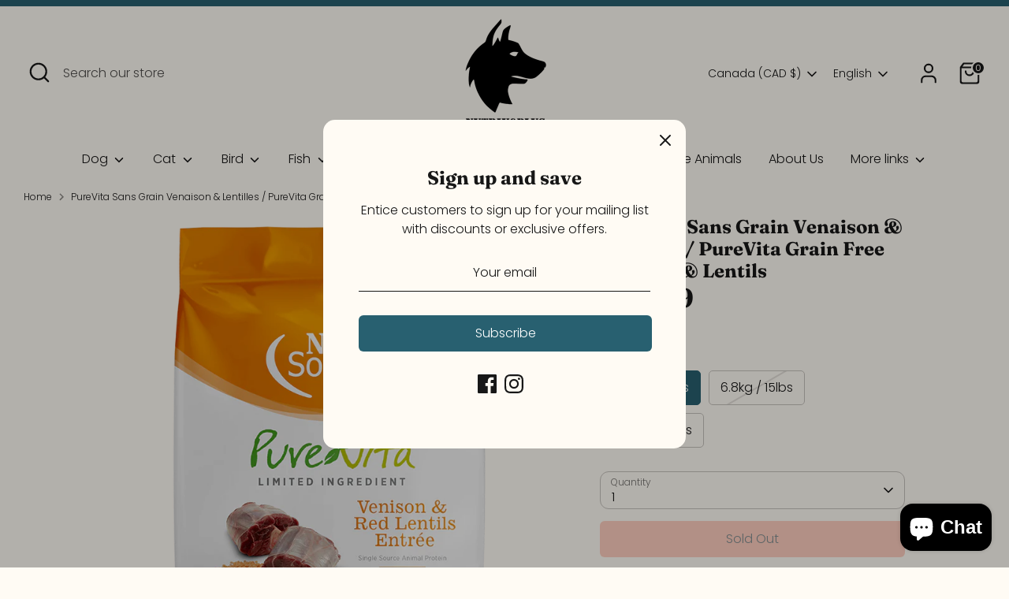

--- FILE ---
content_type: text/html; charset=utf-8
request_url: https://nutrik9plus.com/products/purevita-sans-grain-venaison-lentilles-purevita-grain-free-venison-lentils
body_size: 35455
content:
<!doctype html>
<html class="no-js supports-no-cookies" lang="en">
<head>
  <!-- Boost 6.2.0 -->
  <meta charset="utf-8" />
<meta name="viewport" content="width=device-width,initial-scale=1.0" />
<meta http-equiv="X-UA-Compatible" content="IE=edge">

<link rel="preconnect" href="https://cdn.shopify.com" crossorigin>
<link rel="preconnect" href="https://fonts.shopify.com" crossorigin>
<link rel="preconnect" href="https://monorail-edge.shopifysvc.com"><link rel="preload" as="font" href="//nutrik9plus.com/cdn/fonts/poppins/poppins_n3.05f58335c3209cce17da4f1f1ab324ebe2982441.woff2" type="font/woff2" crossorigin><link rel="preload" as="font" href="//nutrik9plus.com/cdn/fonts/poppins/poppins_n3.05f58335c3209cce17da4f1f1ab324ebe2982441.woff2" type="font/woff2" crossorigin><link rel="preload" as="font" href="//nutrik9plus.com/cdn/fonts/fraunces/fraunces_n7.8276f3981cfafc8569d516ceaa7dfe6a18948a1f.woff2" type="font/woff2" crossorigin><link rel="preload" href="//nutrik9plus.com/cdn/shop/t/9/assets/vendor.min.js?v=67207134794593361361705431362" as="script">
<link rel="preload" href="//nutrik9plus.com/cdn/shop/t/9/assets/theme.js?v=37635234530088704831705431362" as="script"><link rel="canonical" href="https://nutrik9plus.com/products/purevita-sans-grain-venaison-lentilles-purevita-grain-free-venison-lentils" /><meta name="description" content="Ingrédients: Cerf, farine de chevreuil, lentilles rouges, farine de tournesol, lentilles vertes, pois chiches, huile de tournesol, farine de luzerne déshydratée, amidon de tapioca, huile de noix de coco, poudre de citrouille, graines de chia, extrait de levure, chlorure de potassium, huile de saumon (conservée avec des">

  <!-- Google tag (gtag.js) -->
  <script async src="https://www.googletagmanager.com/gtag/js?id=AW-628757835"></script>
  <script>
    window.dataLayer = window.dataLayer || [];
    function gtag(){dataLayer.push(arguments);}
    gtag('js', new Date());
  
    gtag('config', 'AW-628757835');
  </script>


  
  <title>
    PureVita Sans Grain Venaison &amp; Lentilles / PureVita Grain Free Venison
    
    
    
      &ndash; NutriK9plus
    
  </title>

  <meta property="og:site_name" content="NutriK9plus">
<meta property="og:url" content="https://nutrik9plus.com/products/purevita-sans-grain-venaison-lentilles-purevita-grain-free-venison-lentils">
<meta property="og:title" content="PureVita Sans Grain Venaison &amp; Lentilles / PureVita Grain Free Venison">
<meta property="og:type" content="product">
<meta property="og:description" content="Ingrédients: Cerf, farine de chevreuil, lentilles rouges, farine de tournesol, lentilles vertes, pois chiches, huile de tournesol, farine de luzerne déshydratée, amidon de tapioca, huile de noix de coco, poudre de citrouille, graines de chia, extrait de levure, chlorure de potassium, huile de saumon (conservée avec des"><meta property="og:image" content="http://nutrik9plus.com/cdn/shop/products/PV_GF_VenisonRedLentils_1200x1200.webp?v=1667924516">
  <meta property="og:image:secure_url" content="https://nutrik9plus.com/cdn/shop/products/PV_GF_VenisonRedLentils_1200x1200.webp?v=1667924516">
  <meta property="og:image:width" content="800">
  <meta property="og:image:height" content="974"><meta property="og:price:amount" content="49.99">
  <meta property="og:price:currency" content="CAD"><meta name="twitter:card" content="summary_large_image">
<meta name="twitter:title" content="PureVita Sans Grain Venaison &amp; Lentilles / PureVita Grain Free Venison">
<meta name="twitter:description" content="Ingrédients: Cerf, farine de chevreuil, lentilles rouges, farine de tournesol, lentilles vertes, pois chiches, huile de tournesol, farine de luzerne déshydratée, amidon de tapioca, huile de noix de coco, poudre de citrouille, graines de chia, extrait de levure, chlorure de potassium, huile de saumon (conservée avec des">

<style>
    
    @font-face {
  font-family: Fraunces;
  font-weight: 700;
  font-style: normal;
  font-display: fallback;
  src: url("//nutrik9plus.com/cdn/fonts/fraunces/fraunces_n7.8276f3981cfafc8569d516ceaa7dfe6a18948a1f.woff2") format("woff2"),
       url("//nutrik9plus.com/cdn/fonts/fraunces/fraunces_n7.383b2f958615709ba42e3731be308ad164ca4edd.woff") format("woff");
}

    @font-face {
  font-family: Poppins;
  font-weight: 300;
  font-style: normal;
  font-display: fallback;
  src: url("//nutrik9plus.com/cdn/fonts/poppins/poppins_n3.05f58335c3209cce17da4f1f1ab324ebe2982441.woff2") format("woff2"),
       url("//nutrik9plus.com/cdn/fonts/poppins/poppins_n3.6971368e1f131d2c8ff8e3a44a36b577fdda3ff5.woff") format("woff");
}

    @font-face {
  font-family: Poppins;
  font-weight: 400;
  font-style: normal;
  font-display: fallback;
  src: url("//nutrik9plus.com/cdn/fonts/poppins/poppins_n4.0ba78fa5af9b0e1a374041b3ceaadf0a43b41362.woff2") format("woff2"),
       url("//nutrik9plus.com/cdn/fonts/poppins/poppins_n4.214741a72ff2596839fc9760ee7a770386cf16ca.woff") format("woff");
}

    @font-face {
  font-family: Poppins;
  font-weight: 300;
  font-style: italic;
  font-display: fallback;
  src: url("//nutrik9plus.com/cdn/fonts/poppins/poppins_i3.8536b4423050219f608e17f134fe9ea3b01ed890.woff2") format("woff2"),
       url("//nutrik9plus.com/cdn/fonts/poppins/poppins_i3.0f4433ada196bcabf726ed78f8e37e0995762f7f.woff") format("woff");
}

    @font-face {
  font-family: Poppins;
  font-weight: 400;
  font-style: italic;
  font-display: fallback;
  src: url("//nutrik9plus.com/cdn/fonts/poppins/poppins_i4.846ad1e22474f856bd6b81ba4585a60799a9f5d2.woff2") format("woff2"),
       url("//nutrik9plus.com/cdn/fonts/poppins/poppins_i4.56b43284e8b52fc64c1fd271f289a39e8477e9ec.woff") format("woff");
}

    @font-face {
  font-family: Poppins;
  font-weight: 300;
  font-style: normal;
  font-display: fallback;
  src: url("//nutrik9plus.com/cdn/fonts/poppins/poppins_n3.05f58335c3209cce17da4f1f1ab324ebe2982441.woff2") format("woff2"),
       url("//nutrik9plus.com/cdn/fonts/poppins/poppins_n3.6971368e1f131d2c8ff8e3a44a36b577fdda3ff5.woff") format("woff");
}

  </style>

  <link href="//nutrik9plus.com/cdn/shop/t/9/assets/styles.css?v=102057282464402894101759332530" rel="stylesheet" type="text/css" media="all" />
<script>
    document.documentElement.className = document.documentElement.className.replace('no-js', 'js');
    window.theme = window.theme || {};
    window.slate = window.slate || {};
    theme.moneyFormatWithCodeForProductsPreference = "${{amount}}";
    theme.moneyFormatWithCodeForCartPreference = "${{amount}}";
    theme.moneyFormat = "${{amount}}";
    theme.strings = {
      addToCart: "Add to Cart",
      unavailable: "Unavailable",
      addressError: "Error looking up that address",
      addressNoResults: "No results for that address",
      addressQueryLimit: "You have exceeded the Google API usage limit. Consider upgrading to a \u003ca href=\"https:\/\/developers.google.com\/maps\/premium\/usage-limits\"\u003ePremium Plan\u003c\/a\u003e.",
      authError: "There was a problem authenticating your Google Maps API Key.",
      addingToCart: "Adding",
      addedToCart: "Added",
      productPreorder: "Pre-order",
      addedToCartPopupTitle: "Added:",
      addedToCartPopupItems: "Items",
      addedToCartPopupSubtotal: "Subtotal",
      addedToCartPopupGoToCart: "Checkout",
      cartTermsNotChecked: "You must agree to the terms and conditions before continuing.",
      searchLoading: "Loading",
      searchMoreResults: "See all results",
      searchNoResults: "No results",
      priceFrom: "From",
      quantityTooHigh: "You can only have [[ quantity ]] in your cart",
      onSale: "On Sale",
      soldOut: "Sold Out",
      in_stock: "In stock",
      low_stock: "Low stock",
      only_x_left: "[[ quantity ]] in stock",
      single_unit_available: "1 available",
      x_units_available: "[[ quantity ]] in stock, ready to ship",
      unitPriceSeparator: " \/ ",
      close: "Close",
      cart_shipping_calculator_hide_calculator: "Hide shipping calculator",
      cart_shipping_calculator_title: "Get shipping estimates",
      cart_general_hide_note: "Hide instructions for seller",
      cart_general_show_note: "Add instructions for seller",
      previous: "Previous",
      next: "Next"
    };
    theme.routes = {
      account_login_url: 'https://nutrik9plus.com/customer_authentication/redirect?locale=en&region_country=CA',
      account_register_url: 'https://shopify.com/36827103368/account?locale=en',
      account_addresses_url: '/account/addresses',
      search_url: '/search',
      cart_url: '/cart',
      cart_add_url: '/cart/add',
      cart_change_url: '/cart/change',
      product_recommendations_url: '/recommendations/products'
    };
    theme.settings = {
      dynamicQtyOpts: false,
      saleLabelEnabled: true,
      soldLabelEnabled: true,
      onAddToCart: "ajax"
    };
  </script><script>window.performance && window.performance.mark && window.performance.mark('shopify.content_for_header.start');</script><meta name="google-site-verification" content="b6oqfuJ--XJ366q8k2tGSOEE0SxWk8E3Po79wd8aLQI">
<meta name="google-site-verification" content="hShnuCJAM-iEEucZlOo-WeO9XgnkxdT9gXUo31VczE8">
<meta name="facebook-domain-verification" content="7x0maev8jm7e3cnoghhedcqyvg8jpw">
<meta id="shopify-digital-wallet" name="shopify-digital-wallet" content="/36827103368/digital_wallets/dialog">
<meta name="shopify-checkout-api-token" content="a56bbb8622532e6512b97a3903ba1696">
<link rel="alternate" hreflang="x-default" href="https://nutrik9plus.com/products/purevita-sans-grain-venaison-lentilles-purevita-grain-free-venison-lentils">
<link rel="alternate" hreflang="en" href="https://nutrik9plus.com/products/purevita-sans-grain-venaison-lentilles-purevita-grain-free-venison-lentils">
<link rel="alternate" hreflang="fr" href="https://nutrik9plus.com/fr/products/purevita-sans-grain-venaison-lentilles-purevita-grain-free-venison-lentils">
<link rel="alternate" type="application/json+oembed" href="https://nutrik9plus.com/products/purevita-sans-grain-venaison-lentilles-purevita-grain-free-venison-lentils.oembed">
<script async="async" src="/checkouts/internal/preloads.js?locale=en-CA"></script>
<link rel="preconnect" href="https://shop.app" crossorigin="anonymous">
<script async="async" src="https://shop.app/checkouts/internal/preloads.js?locale=en-CA&shop_id=36827103368" crossorigin="anonymous"></script>
<script id="apple-pay-shop-capabilities" type="application/json">{"shopId":36827103368,"countryCode":"CA","currencyCode":"CAD","merchantCapabilities":["supports3DS"],"merchantId":"gid:\/\/shopify\/Shop\/36827103368","merchantName":"NutriK9plus","requiredBillingContactFields":["postalAddress","email"],"requiredShippingContactFields":["postalAddress","email"],"shippingType":"shipping","supportedNetworks":["visa","masterCard","interac"],"total":{"type":"pending","label":"NutriK9plus","amount":"1.00"},"shopifyPaymentsEnabled":true,"supportsSubscriptions":true}</script>
<script id="shopify-features" type="application/json">{"accessToken":"a56bbb8622532e6512b97a3903ba1696","betas":["rich-media-storefront-analytics"],"domain":"nutrik9plus.com","predictiveSearch":true,"shopId":36827103368,"locale":"en"}</script>
<script>var Shopify = Shopify || {};
Shopify.shop = "nutrik9plus-com.myshopify.com";
Shopify.locale = "en";
Shopify.currency = {"active":"CAD","rate":"1.0"};
Shopify.country = "CA";
Shopify.theme = {"name":"Boost","id":130013790344,"schema_name":"Boost","schema_version":"6.2.0","theme_store_id":863,"role":"main"};
Shopify.theme.handle = "null";
Shopify.theme.style = {"id":null,"handle":null};
Shopify.cdnHost = "nutrik9plus.com/cdn";
Shopify.routes = Shopify.routes || {};
Shopify.routes.root = "/";</script>
<script type="module">!function(o){(o.Shopify=o.Shopify||{}).modules=!0}(window);</script>
<script>!function(o){function n(){var o=[];function n(){o.push(Array.prototype.slice.apply(arguments))}return n.q=o,n}var t=o.Shopify=o.Shopify||{};t.loadFeatures=n(),t.autoloadFeatures=n()}(window);</script>
<script>
  window.ShopifyPay = window.ShopifyPay || {};
  window.ShopifyPay.apiHost = "shop.app\/pay";
  window.ShopifyPay.redirectState = null;
</script>
<script id="shop-js-analytics" type="application/json">{"pageType":"product"}</script>
<script defer="defer" async type="module" src="//nutrik9plus.com/cdn/shopifycloud/shop-js/modules/v2/client.init-shop-cart-sync_BN7fPSNr.en.esm.js"></script>
<script defer="defer" async type="module" src="//nutrik9plus.com/cdn/shopifycloud/shop-js/modules/v2/chunk.common_Cbph3Kss.esm.js"></script>
<script defer="defer" async type="module" src="//nutrik9plus.com/cdn/shopifycloud/shop-js/modules/v2/chunk.modal_DKumMAJ1.esm.js"></script>
<script type="module">
  await import("//nutrik9plus.com/cdn/shopifycloud/shop-js/modules/v2/client.init-shop-cart-sync_BN7fPSNr.en.esm.js");
await import("//nutrik9plus.com/cdn/shopifycloud/shop-js/modules/v2/chunk.common_Cbph3Kss.esm.js");
await import("//nutrik9plus.com/cdn/shopifycloud/shop-js/modules/v2/chunk.modal_DKumMAJ1.esm.js");

  window.Shopify.SignInWithShop?.initShopCartSync?.({"fedCMEnabled":true,"windoidEnabled":true});

</script>
<script defer="defer" async type="module" src="//nutrik9plus.com/cdn/shopifycloud/shop-js/modules/v2/client.payment-terms_BxzfvcZJ.en.esm.js"></script>
<script defer="defer" async type="module" src="//nutrik9plus.com/cdn/shopifycloud/shop-js/modules/v2/chunk.common_Cbph3Kss.esm.js"></script>
<script defer="defer" async type="module" src="//nutrik9plus.com/cdn/shopifycloud/shop-js/modules/v2/chunk.modal_DKumMAJ1.esm.js"></script>
<script type="module">
  await import("//nutrik9plus.com/cdn/shopifycloud/shop-js/modules/v2/client.payment-terms_BxzfvcZJ.en.esm.js");
await import("//nutrik9plus.com/cdn/shopifycloud/shop-js/modules/v2/chunk.common_Cbph3Kss.esm.js");
await import("//nutrik9plus.com/cdn/shopifycloud/shop-js/modules/v2/chunk.modal_DKumMAJ1.esm.js");

  
</script>
<script>
  window.Shopify = window.Shopify || {};
  if (!window.Shopify.featureAssets) window.Shopify.featureAssets = {};
  window.Shopify.featureAssets['shop-js'] = {"shop-cart-sync":["modules/v2/client.shop-cart-sync_CJVUk8Jm.en.esm.js","modules/v2/chunk.common_Cbph3Kss.esm.js","modules/v2/chunk.modal_DKumMAJ1.esm.js"],"init-fed-cm":["modules/v2/client.init-fed-cm_7Fvt41F4.en.esm.js","modules/v2/chunk.common_Cbph3Kss.esm.js","modules/v2/chunk.modal_DKumMAJ1.esm.js"],"init-shop-email-lookup-coordinator":["modules/v2/client.init-shop-email-lookup-coordinator_Cc088_bR.en.esm.js","modules/v2/chunk.common_Cbph3Kss.esm.js","modules/v2/chunk.modal_DKumMAJ1.esm.js"],"init-windoid":["modules/v2/client.init-windoid_hPopwJRj.en.esm.js","modules/v2/chunk.common_Cbph3Kss.esm.js","modules/v2/chunk.modal_DKumMAJ1.esm.js"],"shop-button":["modules/v2/client.shop-button_B0jaPSNF.en.esm.js","modules/v2/chunk.common_Cbph3Kss.esm.js","modules/v2/chunk.modal_DKumMAJ1.esm.js"],"shop-cash-offers":["modules/v2/client.shop-cash-offers_DPIskqss.en.esm.js","modules/v2/chunk.common_Cbph3Kss.esm.js","modules/v2/chunk.modal_DKumMAJ1.esm.js"],"shop-toast-manager":["modules/v2/client.shop-toast-manager_CK7RT69O.en.esm.js","modules/v2/chunk.common_Cbph3Kss.esm.js","modules/v2/chunk.modal_DKumMAJ1.esm.js"],"init-shop-cart-sync":["modules/v2/client.init-shop-cart-sync_BN7fPSNr.en.esm.js","modules/v2/chunk.common_Cbph3Kss.esm.js","modules/v2/chunk.modal_DKumMAJ1.esm.js"],"init-customer-accounts-sign-up":["modules/v2/client.init-customer-accounts-sign-up_CfPf4CXf.en.esm.js","modules/v2/client.shop-login-button_DeIztwXF.en.esm.js","modules/v2/chunk.common_Cbph3Kss.esm.js","modules/v2/chunk.modal_DKumMAJ1.esm.js"],"pay-button":["modules/v2/client.pay-button_CgIwFSYN.en.esm.js","modules/v2/chunk.common_Cbph3Kss.esm.js","modules/v2/chunk.modal_DKumMAJ1.esm.js"],"init-customer-accounts":["modules/v2/client.init-customer-accounts_DQ3x16JI.en.esm.js","modules/v2/client.shop-login-button_DeIztwXF.en.esm.js","modules/v2/chunk.common_Cbph3Kss.esm.js","modules/v2/chunk.modal_DKumMAJ1.esm.js"],"avatar":["modules/v2/client.avatar_BTnouDA3.en.esm.js"],"init-shop-for-new-customer-accounts":["modules/v2/client.init-shop-for-new-customer-accounts_CsZy_esa.en.esm.js","modules/v2/client.shop-login-button_DeIztwXF.en.esm.js","modules/v2/chunk.common_Cbph3Kss.esm.js","modules/v2/chunk.modal_DKumMAJ1.esm.js"],"shop-follow-button":["modules/v2/client.shop-follow-button_BRMJjgGd.en.esm.js","modules/v2/chunk.common_Cbph3Kss.esm.js","modules/v2/chunk.modal_DKumMAJ1.esm.js"],"checkout-modal":["modules/v2/client.checkout-modal_B9Drz_yf.en.esm.js","modules/v2/chunk.common_Cbph3Kss.esm.js","modules/v2/chunk.modal_DKumMAJ1.esm.js"],"shop-login-button":["modules/v2/client.shop-login-button_DeIztwXF.en.esm.js","modules/v2/chunk.common_Cbph3Kss.esm.js","modules/v2/chunk.modal_DKumMAJ1.esm.js"],"lead-capture":["modules/v2/client.lead-capture_DXYzFM3R.en.esm.js","modules/v2/chunk.common_Cbph3Kss.esm.js","modules/v2/chunk.modal_DKumMAJ1.esm.js"],"shop-login":["modules/v2/client.shop-login_CA5pJqmO.en.esm.js","modules/v2/chunk.common_Cbph3Kss.esm.js","modules/v2/chunk.modal_DKumMAJ1.esm.js"],"payment-terms":["modules/v2/client.payment-terms_BxzfvcZJ.en.esm.js","modules/v2/chunk.common_Cbph3Kss.esm.js","modules/v2/chunk.modal_DKumMAJ1.esm.js"]};
</script>
<script id="__st">var __st={"a":36827103368,"offset":-18000,"reqid":"d01e1ddc-aadc-45d9-9d87-8b23b1ff3a5c-1769722566","pageurl":"nutrik9plus.com\/products\/purevita-sans-grain-venaison-lentilles-purevita-grain-free-venison-lentils","u":"a099303d3410","p":"product","rtyp":"product","rid":7138230304904};</script>
<script>window.ShopifyPaypalV4VisibilityTracking = true;</script>
<script id="captcha-bootstrap">!function(){'use strict';const t='contact',e='account',n='new_comment',o=[[t,t],['blogs',n],['comments',n],[t,'customer']],c=[[e,'customer_login'],[e,'guest_login'],[e,'recover_customer_password'],[e,'create_customer']],r=t=>t.map((([t,e])=>`form[action*='/${t}']:not([data-nocaptcha='true']) input[name='form_type'][value='${e}']`)).join(','),a=t=>()=>t?[...document.querySelectorAll(t)].map((t=>t.form)):[];function s(){const t=[...o],e=r(t);return a(e)}const i='password',u='form_key',d=['recaptcha-v3-token','g-recaptcha-response','h-captcha-response',i],f=()=>{try{return window.sessionStorage}catch{return}},m='__shopify_v',_=t=>t.elements[u];function p(t,e,n=!1){try{const o=window.sessionStorage,c=JSON.parse(o.getItem(e)),{data:r}=function(t){const{data:e,action:n}=t;return t[m]||n?{data:e,action:n}:{data:t,action:n}}(c);for(const[e,n]of Object.entries(r))t.elements[e]&&(t.elements[e].value=n);n&&o.removeItem(e)}catch(o){console.error('form repopulation failed',{error:o})}}const l='form_type',E='cptcha';function T(t){t.dataset[E]=!0}const w=window,h=w.document,L='Shopify',v='ce_forms',y='captcha';let A=!1;((t,e)=>{const n=(g='f06e6c50-85a8-45c8-87d0-21a2b65856fe',I='https://cdn.shopify.com/shopifycloud/storefront-forms-hcaptcha/ce_storefront_forms_captcha_hcaptcha.v1.5.2.iife.js',D={infoText:'Protected by hCaptcha',privacyText:'Privacy',termsText:'Terms'},(t,e,n)=>{const o=w[L][v],c=o.bindForm;if(c)return c(t,g,e,D).then(n);var r;o.q.push([[t,g,e,D],n]),r=I,A||(h.body.append(Object.assign(h.createElement('script'),{id:'captcha-provider',async:!0,src:r})),A=!0)});var g,I,D;w[L]=w[L]||{},w[L][v]=w[L][v]||{},w[L][v].q=[],w[L][y]=w[L][y]||{},w[L][y].protect=function(t,e){n(t,void 0,e),T(t)},Object.freeze(w[L][y]),function(t,e,n,w,h,L){const[v,y,A,g]=function(t,e,n){const i=e?o:[],u=t?c:[],d=[...i,...u],f=r(d),m=r(i),_=r(d.filter((([t,e])=>n.includes(e))));return[a(f),a(m),a(_),s()]}(w,h,L),I=t=>{const e=t.target;return e instanceof HTMLFormElement?e:e&&e.form},D=t=>v().includes(t);t.addEventListener('submit',(t=>{const e=I(t);if(!e)return;const n=D(e)&&!e.dataset.hcaptchaBound&&!e.dataset.recaptchaBound,o=_(e),c=g().includes(e)&&(!o||!o.value);(n||c)&&t.preventDefault(),c&&!n&&(function(t){try{if(!f())return;!function(t){const e=f();if(!e)return;const n=_(t);if(!n)return;const o=n.value;o&&e.removeItem(o)}(t);const e=Array.from(Array(32),(()=>Math.random().toString(36)[2])).join('');!function(t,e){_(t)||t.append(Object.assign(document.createElement('input'),{type:'hidden',name:u})),t.elements[u].value=e}(t,e),function(t,e){const n=f();if(!n)return;const o=[...t.querySelectorAll(`input[type='${i}']`)].map((({name:t})=>t)),c=[...d,...o],r={};for(const[a,s]of new FormData(t).entries())c.includes(a)||(r[a]=s);n.setItem(e,JSON.stringify({[m]:1,action:t.action,data:r}))}(t,e)}catch(e){console.error('failed to persist form',e)}}(e),e.submit())}));const S=(t,e)=>{t&&!t.dataset[E]&&(n(t,e.some((e=>e===t))),T(t))};for(const o of['focusin','change'])t.addEventListener(o,(t=>{const e=I(t);D(e)&&S(e,y())}));const B=e.get('form_key'),M=e.get(l),P=B&&M;t.addEventListener('DOMContentLoaded',(()=>{const t=y();if(P)for(const e of t)e.elements[l].value===M&&p(e,B);[...new Set([...A(),...v().filter((t=>'true'===t.dataset.shopifyCaptcha))])].forEach((e=>S(e,t)))}))}(h,new URLSearchParams(w.location.search),n,t,e,['guest_login'])})(!0,!0)}();</script>
<script integrity="sha256-4kQ18oKyAcykRKYeNunJcIwy7WH5gtpwJnB7kiuLZ1E=" data-source-attribution="shopify.loadfeatures" defer="defer" src="//nutrik9plus.com/cdn/shopifycloud/storefront/assets/storefront/load_feature-a0a9edcb.js" crossorigin="anonymous"></script>
<script crossorigin="anonymous" defer="defer" src="//nutrik9plus.com/cdn/shopifycloud/storefront/assets/shopify_pay/storefront-65b4c6d7.js?v=20250812"></script>
<script data-source-attribution="shopify.dynamic_checkout.dynamic.init">var Shopify=Shopify||{};Shopify.PaymentButton=Shopify.PaymentButton||{isStorefrontPortableWallets:!0,init:function(){window.Shopify.PaymentButton.init=function(){};var t=document.createElement("script");t.src="https://nutrik9plus.com/cdn/shopifycloud/portable-wallets/latest/portable-wallets.en.js",t.type="module",document.head.appendChild(t)}};
</script>
<script data-source-attribution="shopify.dynamic_checkout.buyer_consent">
  function portableWalletsHideBuyerConsent(e){var t=document.getElementById("shopify-buyer-consent"),n=document.getElementById("shopify-subscription-policy-button");t&&n&&(t.classList.add("hidden"),t.setAttribute("aria-hidden","true"),n.removeEventListener("click",e))}function portableWalletsShowBuyerConsent(e){var t=document.getElementById("shopify-buyer-consent"),n=document.getElementById("shopify-subscription-policy-button");t&&n&&(t.classList.remove("hidden"),t.removeAttribute("aria-hidden"),n.addEventListener("click",e))}window.Shopify?.PaymentButton&&(window.Shopify.PaymentButton.hideBuyerConsent=portableWalletsHideBuyerConsent,window.Shopify.PaymentButton.showBuyerConsent=portableWalletsShowBuyerConsent);
</script>
<script>
  function portableWalletsCleanup(e){e&&e.src&&console.error("Failed to load portable wallets script "+e.src);var t=document.querySelectorAll("shopify-accelerated-checkout .shopify-payment-button__skeleton, shopify-accelerated-checkout-cart .wallet-cart-button__skeleton"),e=document.getElementById("shopify-buyer-consent");for(let e=0;e<t.length;e++)t[e].remove();e&&e.remove()}function portableWalletsNotLoadedAsModule(e){e instanceof ErrorEvent&&"string"==typeof e.message&&e.message.includes("import.meta")&&"string"==typeof e.filename&&e.filename.includes("portable-wallets")&&(window.removeEventListener("error",portableWalletsNotLoadedAsModule),window.Shopify.PaymentButton.failedToLoad=e,"loading"===document.readyState?document.addEventListener("DOMContentLoaded",window.Shopify.PaymentButton.init):window.Shopify.PaymentButton.init())}window.addEventListener("error",portableWalletsNotLoadedAsModule);
</script>

<script type="module" src="https://nutrik9plus.com/cdn/shopifycloud/portable-wallets/latest/portable-wallets.en.js" onError="portableWalletsCleanup(this)" crossorigin="anonymous"></script>
<script nomodule>
  document.addEventListener("DOMContentLoaded", portableWalletsCleanup);
</script>

<link id="shopify-accelerated-checkout-styles" rel="stylesheet" media="screen" href="https://nutrik9plus.com/cdn/shopifycloud/portable-wallets/latest/accelerated-checkout-backwards-compat.css" crossorigin="anonymous">
<style id="shopify-accelerated-checkout-cart">
        #shopify-buyer-consent {
  margin-top: 1em;
  display: inline-block;
  width: 100%;
}

#shopify-buyer-consent.hidden {
  display: none;
}

#shopify-subscription-policy-button {
  background: none;
  border: none;
  padding: 0;
  text-decoration: underline;
  font-size: inherit;
  cursor: pointer;
}

#shopify-subscription-policy-button::before {
  box-shadow: none;
}

      </style>
<script id="sections-script" data-sections="product-recommendations" defer="defer" src="//nutrik9plus.com/cdn/shop/t/9/compiled_assets/scripts.js?v=1654"></script>
<script>window.performance && window.performance.mark && window.performance.mark('shopify.content_for_header.end');</script>
<script src="https://cdn.shopify.com/extensions/e8878072-2f6b-4e89-8082-94b04320908d/inbox-1254/assets/inbox-chat-loader.js" type="text/javascript" defer="defer"></script>
<link href="https://monorail-edge.shopifysvc.com" rel="dns-prefetch">
<script>(function(){if ("sendBeacon" in navigator && "performance" in window) {try {var session_token_from_headers = performance.getEntriesByType('navigation')[0].serverTiming.find(x => x.name == '_s').description;} catch {var session_token_from_headers = undefined;}var session_cookie_matches = document.cookie.match(/_shopify_s=([^;]*)/);var session_token_from_cookie = session_cookie_matches && session_cookie_matches.length === 2 ? session_cookie_matches[1] : "";var session_token = session_token_from_headers || session_token_from_cookie || "";function handle_abandonment_event(e) {var entries = performance.getEntries().filter(function(entry) {return /monorail-edge.shopifysvc.com/.test(entry.name);});if (!window.abandonment_tracked && entries.length === 0) {window.abandonment_tracked = true;var currentMs = Date.now();var navigation_start = performance.timing.navigationStart;var payload = {shop_id: 36827103368,url: window.location.href,navigation_start,duration: currentMs - navigation_start,session_token,page_type: "product"};window.navigator.sendBeacon("https://monorail-edge.shopifysvc.com/v1/produce", JSON.stringify({schema_id: "online_store_buyer_site_abandonment/1.1",payload: payload,metadata: {event_created_at_ms: currentMs,event_sent_at_ms: currentMs}}));}}window.addEventListener('pagehide', handle_abandonment_event);}}());</script>
<script id="web-pixels-manager-setup">(function e(e,d,r,n,o){if(void 0===o&&(o={}),!Boolean(null===(a=null===(i=window.Shopify)||void 0===i?void 0:i.analytics)||void 0===a?void 0:a.replayQueue)){var i,a;window.Shopify=window.Shopify||{};var t=window.Shopify;t.analytics=t.analytics||{};var s=t.analytics;s.replayQueue=[],s.publish=function(e,d,r){return s.replayQueue.push([e,d,r]),!0};try{self.performance.mark("wpm:start")}catch(e){}var l=function(){var e={modern:/Edge?\/(1{2}[4-9]|1[2-9]\d|[2-9]\d{2}|\d{4,})\.\d+(\.\d+|)|Firefox\/(1{2}[4-9]|1[2-9]\d|[2-9]\d{2}|\d{4,})\.\d+(\.\d+|)|Chrom(ium|e)\/(9{2}|\d{3,})\.\d+(\.\d+|)|(Maci|X1{2}).+ Version\/(15\.\d+|(1[6-9]|[2-9]\d|\d{3,})\.\d+)([,.]\d+|)( \(\w+\)|)( Mobile\/\w+|) Safari\/|Chrome.+OPR\/(9{2}|\d{3,})\.\d+\.\d+|(CPU[ +]OS|iPhone[ +]OS|CPU[ +]iPhone|CPU IPhone OS|CPU iPad OS)[ +]+(15[._]\d+|(1[6-9]|[2-9]\d|\d{3,})[._]\d+)([._]\d+|)|Android:?[ /-](13[3-9]|1[4-9]\d|[2-9]\d{2}|\d{4,})(\.\d+|)(\.\d+|)|Android.+Firefox\/(13[5-9]|1[4-9]\d|[2-9]\d{2}|\d{4,})\.\d+(\.\d+|)|Android.+Chrom(ium|e)\/(13[3-9]|1[4-9]\d|[2-9]\d{2}|\d{4,})\.\d+(\.\d+|)|SamsungBrowser\/([2-9]\d|\d{3,})\.\d+/,legacy:/Edge?\/(1[6-9]|[2-9]\d|\d{3,})\.\d+(\.\d+|)|Firefox\/(5[4-9]|[6-9]\d|\d{3,})\.\d+(\.\d+|)|Chrom(ium|e)\/(5[1-9]|[6-9]\d|\d{3,})\.\d+(\.\d+|)([\d.]+$|.*Safari\/(?![\d.]+ Edge\/[\d.]+$))|(Maci|X1{2}).+ Version\/(10\.\d+|(1[1-9]|[2-9]\d|\d{3,})\.\d+)([,.]\d+|)( \(\w+\)|)( Mobile\/\w+|) Safari\/|Chrome.+OPR\/(3[89]|[4-9]\d|\d{3,})\.\d+\.\d+|(CPU[ +]OS|iPhone[ +]OS|CPU[ +]iPhone|CPU IPhone OS|CPU iPad OS)[ +]+(10[._]\d+|(1[1-9]|[2-9]\d|\d{3,})[._]\d+)([._]\d+|)|Android:?[ /-](13[3-9]|1[4-9]\d|[2-9]\d{2}|\d{4,})(\.\d+|)(\.\d+|)|Mobile Safari.+OPR\/([89]\d|\d{3,})\.\d+\.\d+|Android.+Firefox\/(13[5-9]|1[4-9]\d|[2-9]\d{2}|\d{4,})\.\d+(\.\d+|)|Android.+Chrom(ium|e)\/(13[3-9]|1[4-9]\d|[2-9]\d{2}|\d{4,})\.\d+(\.\d+|)|Android.+(UC? ?Browser|UCWEB|U3)[ /]?(15\.([5-9]|\d{2,})|(1[6-9]|[2-9]\d|\d{3,})\.\d+)\.\d+|SamsungBrowser\/(5\.\d+|([6-9]|\d{2,})\.\d+)|Android.+MQ{2}Browser\/(14(\.(9|\d{2,})|)|(1[5-9]|[2-9]\d|\d{3,})(\.\d+|))(\.\d+|)|K[Aa][Ii]OS\/(3\.\d+|([4-9]|\d{2,})\.\d+)(\.\d+|)/},d=e.modern,r=e.legacy,n=navigator.userAgent;return n.match(d)?"modern":n.match(r)?"legacy":"unknown"}(),u="modern"===l?"modern":"legacy",c=(null!=n?n:{modern:"",legacy:""})[u],f=function(e){return[e.baseUrl,"/wpm","/b",e.hashVersion,"modern"===e.buildTarget?"m":"l",".js"].join("")}({baseUrl:d,hashVersion:r,buildTarget:u}),m=function(e){var d=e.version,r=e.bundleTarget,n=e.surface,o=e.pageUrl,i=e.monorailEndpoint;return{emit:function(e){var a=e.status,t=e.errorMsg,s=(new Date).getTime(),l=JSON.stringify({metadata:{event_sent_at_ms:s},events:[{schema_id:"web_pixels_manager_load/3.1",payload:{version:d,bundle_target:r,page_url:o,status:a,surface:n,error_msg:t},metadata:{event_created_at_ms:s}}]});if(!i)return console&&console.warn&&console.warn("[Web Pixels Manager] No Monorail endpoint provided, skipping logging."),!1;try{return self.navigator.sendBeacon.bind(self.navigator)(i,l)}catch(e){}var u=new XMLHttpRequest;try{return u.open("POST",i,!0),u.setRequestHeader("Content-Type","text/plain"),u.send(l),!0}catch(e){return console&&console.warn&&console.warn("[Web Pixels Manager] Got an unhandled error while logging to Monorail."),!1}}}}({version:r,bundleTarget:l,surface:e.surface,pageUrl:self.location.href,monorailEndpoint:e.monorailEndpoint});try{o.browserTarget=l,function(e){var d=e.src,r=e.async,n=void 0===r||r,o=e.onload,i=e.onerror,a=e.sri,t=e.scriptDataAttributes,s=void 0===t?{}:t,l=document.createElement("script"),u=document.querySelector("head"),c=document.querySelector("body");if(l.async=n,l.src=d,a&&(l.integrity=a,l.crossOrigin="anonymous"),s)for(var f in s)if(Object.prototype.hasOwnProperty.call(s,f))try{l.dataset[f]=s[f]}catch(e){}if(o&&l.addEventListener("load",o),i&&l.addEventListener("error",i),u)u.appendChild(l);else{if(!c)throw new Error("Did not find a head or body element to append the script");c.appendChild(l)}}({src:f,async:!0,onload:function(){if(!function(){var e,d;return Boolean(null===(d=null===(e=window.Shopify)||void 0===e?void 0:e.analytics)||void 0===d?void 0:d.initialized)}()){var d=window.webPixelsManager.init(e)||void 0;if(d){var r=window.Shopify.analytics;r.replayQueue.forEach((function(e){var r=e[0],n=e[1],o=e[2];d.publishCustomEvent(r,n,o)})),r.replayQueue=[],r.publish=d.publishCustomEvent,r.visitor=d.visitor,r.initialized=!0}}},onerror:function(){return m.emit({status:"failed",errorMsg:"".concat(f," has failed to load")})},sri:function(e){var d=/^sha384-[A-Za-z0-9+/=]+$/;return"string"==typeof e&&d.test(e)}(c)?c:"",scriptDataAttributes:o}),m.emit({status:"loading"})}catch(e){m.emit({status:"failed",errorMsg:(null==e?void 0:e.message)||"Unknown error"})}}})({shopId: 36827103368,storefrontBaseUrl: "https://nutrik9plus.com",extensionsBaseUrl: "https://extensions.shopifycdn.com/cdn/shopifycloud/web-pixels-manager",monorailEndpoint: "https://monorail-edge.shopifysvc.com/unstable/produce_batch",surface: "storefront-renderer",enabledBetaFlags: ["2dca8a86"],webPixelsConfigList: [{"id":"437977224","configuration":"{\"config\":\"{\\\"pixel_id\\\":\\\"G-X76HER7JYE\\\",\\\"target_country\\\":\\\"CA\\\",\\\"gtag_events\\\":[{\\\"type\\\":\\\"search\\\",\\\"action_label\\\":[\\\"G-X76HER7JYE\\\",\\\"AW-628757835\\\/nT6oCPbj9tEBEMuq6KsC\\\"]},{\\\"type\\\":\\\"begin_checkout\\\",\\\"action_label\\\":[\\\"G-X76HER7JYE\\\",\\\"AW-628757835\\\/fW1sCPPj9tEBEMuq6KsC\\\"]},{\\\"type\\\":\\\"view_item\\\",\\\"action_label\\\":[\\\"G-X76HER7JYE\\\",\\\"AW-628757835\\\/kXojCO3j9tEBEMuq6KsC\\\",\\\"MC-EE5JL7NSMD\\\"]},{\\\"type\\\":\\\"purchase\\\",\\\"action_label\\\":[\\\"G-X76HER7JYE\\\",\\\"AW-628757835\\\/w-vECOrj9tEBEMuq6KsC\\\",\\\"MC-EE5JL7NSMD\\\"]},{\\\"type\\\":\\\"page_view\\\",\\\"action_label\\\":[\\\"G-X76HER7JYE\\\",\\\"AW-628757835\\\/jo9QCOfj9tEBEMuq6KsC\\\",\\\"MC-EE5JL7NSMD\\\"]},{\\\"type\\\":\\\"add_payment_info\\\",\\\"action_label\\\":[\\\"G-X76HER7JYE\\\",\\\"AW-628757835\\\/KPaiCPnj9tEBEMuq6KsC\\\"]},{\\\"type\\\":\\\"add_to_cart\\\",\\\"action_label\\\":[\\\"G-X76HER7JYE\\\",\\\"AW-628757835\\\/8VmQCPDj9tEBEMuq6KsC\\\"]}],\\\"enable_monitoring_mode\\\":false}\"}","eventPayloadVersion":"v1","runtimeContext":"OPEN","scriptVersion":"b2a88bafab3e21179ed38636efcd8a93","type":"APP","apiClientId":1780363,"privacyPurposes":[],"dataSharingAdjustments":{"protectedCustomerApprovalScopes":["read_customer_address","read_customer_email","read_customer_name","read_customer_personal_data","read_customer_phone"]}},{"id":"184025224","configuration":"{\"pixel_id\":\"1192462111133422\",\"pixel_type\":\"facebook_pixel\",\"metaapp_system_user_token\":\"-\"}","eventPayloadVersion":"v1","runtimeContext":"OPEN","scriptVersion":"ca16bc87fe92b6042fbaa3acc2fbdaa6","type":"APP","apiClientId":2329312,"privacyPurposes":["ANALYTICS","MARKETING","SALE_OF_DATA"],"dataSharingAdjustments":{"protectedCustomerApprovalScopes":["read_customer_address","read_customer_email","read_customer_name","read_customer_personal_data","read_customer_phone"]}},{"id":"74219656","eventPayloadVersion":"v1","runtimeContext":"LAX","scriptVersion":"1","type":"CUSTOM","privacyPurposes":["ANALYTICS"],"name":"Google Analytics tag (migrated)"},{"id":"shopify-app-pixel","configuration":"{}","eventPayloadVersion":"v1","runtimeContext":"STRICT","scriptVersion":"0450","apiClientId":"shopify-pixel","type":"APP","privacyPurposes":["ANALYTICS","MARKETING"]},{"id":"shopify-custom-pixel","eventPayloadVersion":"v1","runtimeContext":"LAX","scriptVersion":"0450","apiClientId":"shopify-pixel","type":"CUSTOM","privacyPurposes":["ANALYTICS","MARKETING"]}],isMerchantRequest: false,initData: {"shop":{"name":"NutriK9plus","paymentSettings":{"currencyCode":"CAD"},"myshopifyDomain":"nutrik9plus-com.myshopify.com","countryCode":"CA","storefrontUrl":"https:\/\/nutrik9plus.com"},"customer":null,"cart":null,"checkout":null,"productVariants":[{"price":{"amount":49.99,"currencyCode":"CAD"},"product":{"title":"PureVita Sans Grain Venaison \u0026 Lentilles \/ PureVita Grain Free Venison \u0026 Lentils","vendor":"NutriSource","id":"7138230304904","untranslatedTitle":"PureVita Sans Grain Venaison \u0026 Lentilles \/ PureVita Grain Free Venison \u0026 Lentils","url":"\/products\/purevita-sans-grain-venaison-lentilles-purevita-grain-free-venison-lentils","type":"Dog food"},"id":"40887299965064","image":{"src":"\/\/nutrik9plus.com\/cdn\/shop\/products\/PV_GF_VenisonRedLentils.webp?v=1667924516"},"sku":"17902","title":"2.26kg \/ 5lbs","untranslatedTitle":"2.26kg \/ 5lbs"},{"price":{"amount":111.99,"currencyCode":"CAD"},"product":{"title":"PureVita Sans Grain Venaison \u0026 Lentilles \/ PureVita Grain Free Venison \u0026 Lentils","vendor":"NutriSource","id":"7138230304904","untranslatedTitle":"PureVita Sans Grain Venaison \u0026 Lentilles \/ PureVita Grain Free Venison \u0026 Lentils","url":"\/products\/purevita-sans-grain-venaison-lentilles-purevita-grain-free-venison-lentils","type":"Dog food"},"id":"40887299932296","image":{"src":"\/\/nutrik9plus.com\/cdn\/shop\/products\/PV_GF_VenisonRedLentils.webp?v=1667924516"},"sku":"17901","title":"6.8kg \/ 15lbs","untranslatedTitle":"6.8kg \/ 15lbs"},{"price":{"amount":164.99,"currencyCode":"CAD"},"product":{"title":"PureVita Sans Grain Venaison \u0026 Lentilles \/ PureVita Grain Free Venison \u0026 Lentils","vendor":"NutriSource","id":"7138230304904","untranslatedTitle":"PureVita Sans Grain Venaison \u0026 Lentilles \/ PureVita Grain Free Venison \u0026 Lentils","url":"\/products\/purevita-sans-grain-venaison-lentilles-purevita-grain-free-venison-lentils","type":"Dog food"},"id":"40887299899528","image":{"src":"\/\/nutrik9plus.com\/cdn\/shop\/products\/PV_GF_VenisonRedLentils.webp?v=1667924516"},"sku":"17900","title":"11.34kg \/25lbs","untranslatedTitle":"11.34kg \/25lbs"}],"purchasingCompany":null},},"https://nutrik9plus.com/cdn","1d2a099fw23dfb22ep557258f5m7a2edbae",{"modern":"","legacy":""},{"shopId":"36827103368","storefrontBaseUrl":"https:\/\/nutrik9plus.com","extensionBaseUrl":"https:\/\/extensions.shopifycdn.com\/cdn\/shopifycloud\/web-pixels-manager","surface":"storefront-renderer","enabledBetaFlags":"[\"2dca8a86\"]","isMerchantRequest":"false","hashVersion":"1d2a099fw23dfb22ep557258f5m7a2edbae","publish":"custom","events":"[[\"page_viewed\",{}],[\"product_viewed\",{\"productVariant\":{\"price\":{\"amount\":49.99,\"currencyCode\":\"CAD\"},\"product\":{\"title\":\"PureVita Sans Grain Venaison \u0026 Lentilles \/ PureVita Grain Free Venison \u0026 Lentils\",\"vendor\":\"NutriSource\",\"id\":\"7138230304904\",\"untranslatedTitle\":\"PureVita Sans Grain Venaison \u0026 Lentilles \/ PureVita Grain Free Venison \u0026 Lentils\",\"url\":\"\/products\/purevita-sans-grain-venaison-lentilles-purevita-grain-free-venison-lentils\",\"type\":\"Dog food\"},\"id\":\"40887299965064\",\"image\":{\"src\":\"\/\/nutrik9plus.com\/cdn\/shop\/products\/PV_GF_VenisonRedLentils.webp?v=1667924516\"},\"sku\":\"17902\",\"title\":\"2.26kg \/ 5lbs\",\"untranslatedTitle\":\"2.26kg \/ 5lbs\"}}]]"});</script><script>
  window.ShopifyAnalytics = window.ShopifyAnalytics || {};
  window.ShopifyAnalytics.meta = window.ShopifyAnalytics.meta || {};
  window.ShopifyAnalytics.meta.currency = 'CAD';
  var meta = {"product":{"id":7138230304904,"gid":"gid:\/\/shopify\/Product\/7138230304904","vendor":"NutriSource","type":"Dog food","handle":"purevita-sans-grain-venaison-lentilles-purevita-grain-free-venison-lentils","variants":[{"id":40887299965064,"price":4999,"name":"PureVita Sans Grain Venaison \u0026 Lentilles \/ PureVita Grain Free Venison \u0026 Lentils - 2.26kg \/ 5lbs","public_title":"2.26kg \/ 5lbs","sku":"17902"},{"id":40887299932296,"price":11199,"name":"PureVita Sans Grain Venaison \u0026 Lentilles \/ PureVita Grain Free Venison \u0026 Lentils - 6.8kg \/ 15lbs","public_title":"6.8kg \/ 15lbs","sku":"17901"},{"id":40887299899528,"price":16499,"name":"PureVita Sans Grain Venaison \u0026 Lentilles \/ PureVita Grain Free Venison \u0026 Lentils - 11.34kg \/25lbs","public_title":"11.34kg \/25lbs","sku":"17900"}],"remote":false},"page":{"pageType":"product","resourceType":"product","resourceId":7138230304904,"requestId":"d01e1ddc-aadc-45d9-9d87-8b23b1ff3a5c-1769722566"}};
  for (var attr in meta) {
    window.ShopifyAnalytics.meta[attr] = meta[attr];
  }
</script>
<script class="analytics">
  (function () {
    var customDocumentWrite = function(content) {
      var jquery = null;

      if (window.jQuery) {
        jquery = window.jQuery;
      } else if (window.Checkout && window.Checkout.$) {
        jquery = window.Checkout.$;
      }

      if (jquery) {
        jquery('body').append(content);
      }
    };

    var hasLoggedConversion = function(token) {
      if (token) {
        return document.cookie.indexOf('loggedConversion=' + token) !== -1;
      }
      return false;
    }

    var setCookieIfConversion = function(token) {
      if (token) {
        var twoMonthsFromNow = new Date(Date.now());
        twoMonthsFromNow.setMonth(twoMonthsFromNow.getMonth() + 2);

        document.cookie = 'loggedConversion=' + token + '; expires=' + twoMonthsFromNow;
      }
    }

    var trekkie = window.ShopifyAnalytics.lib = window.trekkie = window.trekkie || [];
    if (trekkie.integrations) {
      return;
    }
    trekkie.methods = [
      'identify',
      'page',
      'ready',
      'track',
      'trackForm',
      'trackLink'
    ];
    trekkie.factory = function(method) {
      return function() {
        var args = Array.prototype.slice.call(arguments);
        args.unshift(method);
        trekkie.push(args);
        return trekkie;
      };
    };
    for (var i = 0; i < trekkie.methods.length; i++) {
      var key = trekkie.methods[i];
      trekkie[key] = trekkie.factory(key);
    }
    trekkie.load = function(config) {
      trekkie.config = config || {};
      trekkie.config.initialDocumentCookie = document.cookie;
      var first = document.getElementsByTagName('script')[0];
      var script = document.createElement('script');
      script.type = 'text/javascript';
      script.onerror = function(e) {
        var scriptFallback = document.createElement('script');
        scriptFallback.type = 'text/javascript';
        scriptFallback.onerror = function(error) {
                var Monorail = {
      produce: function produce(monorailDomain, schemaId, payload) {
        var currentMs = new Date().getTime();
        var event = {
          schema_id: schemaId,
          payload: payload,
          metadata: {
            event_created_at_ms: currentMs,
            event_sent_at_ms: currentMs
          }
        };
        return Monorail.sendRequest("https://" + monorailDomain + "/v1/produce", JSON.stringify(event));
      },
      sendRequest: function sendRequest(endpointUrl, payload) {
        // Try the sendBeacon API
        if (window && window.navigator && typeof window.navigator.sendBeacon === 'function' && typeof window.Blob === 'function' && !Monorail.isIos12()) {
          var blobData = new window.Blob([payload], {
            type: 'text/plain'
          });

          if (window.navigator.sendBeacon(endpointUrl, blobData)) {
            return true;
          } // sendBeacon was not successful

        } // XHR beacon

        var xhr = new XMLHttpRequest();

        try {
          xhr.open('POST', endpointUrl);
          xhr.setRequestHeader('Content-Type', 'text/plain');
          xhr.send(payload);
        } catch (e) {
          console.log(e);
        }

        return false;
      },
      isIos12: function isIos12() {
        return window.navigator.userAgent.lastIndexOf('iPhone; CPU iPhone OS 12_') !== -1 || window.navigator.userAgent.lastIndexOf('iPad; CPU OS 12_') !== -1;
      }
    };
    Monorail.produce('monorail-edge.shopifysvc.com',
      'trekkie_storefront_load_errors/1.1',
      {shop_id: 36827103368,
      theme_id: 130013790344,
      app_name: "storefront",
      context_url: window.location.href,
      source_url: "//nutrik9plus.com/cdn/s/trekkie.storefront.1463c324c7228aa874ee86fe3f16dabd12dfcff4.min.js"});

        };
        scriptFallback.async = true;
        scriptFallback.src = '//nutrik9plus.com/cdn/s/trekkie.storefront.1463c324c7228aa874ee86fe3f16dabd12dfcff4.min.js';
        first.parentNode.insertBefore(scriptFallback, first);
      };
      script.async = true;
      script.src = '//nutrik9plus.com/cdn/s/trekkie.storefront.1463c324c7228aa874ee86fe3f16dabd12dfcff4.min.js';
      first.parentNode.insertBefore(script, first);
    };
    trekkie.load(
      {"Trekkie":{"appName":"storefront","development":false,"defaultAttributes":{"shopId":36827103368,"isMerchantRequest":null,"themeId":130013790344,"themeCityHash":"3937074352564968486","contentLanguage":"en","currency":"CAD","eventMetadataId":"9458b336-ee5f-4942-b967-d2fb7137f6dd"},"isServerSideCookieWritingEnabled":true,"monorailRegion":"shop_domain","enabledBetaFlags":["65f19447","b5387b81"]},"Session Attribution":{},"S2S":{"facebookCapiEnabled":true,"source":"trekkie-storefront-renderer","apiClientId":580111}}
    );

    var loaded = false;
    trekkie.ready(function() {
      if (loaded) return;
      loaded = true;

      window.ShopifyAnalytics.lib = window.trekkie;

      var originalDocumentWrite = document.write;
      document.write = customDocumentWrite;
      try { window.ShopifyAnalytics.merchantGoogleAnalytics.call(this); } catch(error) {};
      document.write = originalDocumentWrite;

      window.ShopifyAnalytics.lib.page(null,{"pageType":"product","resourceType":"product","resourceId":7138230304904,"requestId":"d01e1ddc-aadc-45d9-9d87-8b23b1ff3a5c-1769722566","shopifyEmitted":true});

      var match = window.location.pathname.match(/checkouts\/(.+)\/(thank_you|post_purchase)/)
      var token = match? match[1]: undefined;
      if (!hasLoggedConversion(token)) {
        setCookieIfConversion(token);
        window.ShopifyAnalytics.lib.track("Viewed Product",{"currency":"CAD","variantId":40887299965064,"productId":7138230304904,"productGid":"gid:\/\/shopify\/Product\/7138230304904","name":"PureVita Sans Grain Venaison \u0026 Lentilles \/ PureVita Grain Free Venison \u0026 Lentils - 2.26kg \/ 5lbs","price":"49.99","sku":"17902","brand":"NutriSource","variant":"2.26kg \/ 5lbs","category":"Dog food","nonInteraction":true,"remote":false},undefined,undefined,{"shopifyEmitted":true});
      window.ShopifyAnalytics.lib.track("monorail:\/\/trekkie_storefront_viewed_product\/1.1",{"currency":"CAD","variantId":40887299965064,"productId":7138230304904,"productGid":"gid:\/\/shopify\/Product\/7138230304904","name":"PureVita Sans Grain Venaison \u0026 Lentilles \/ PureVita Grain Free Venison \u0026 Lentils - 2.26kg \/ 5lbs","price":"49.99","sku":"17902","brand":"NutriSource","variant":"2.26kg \/ 5lbs","category":"Dog food","nonInteraction":true,"remote":false,"referer":"https:\/\/nutrik9plus.com\/products\/purevita-sans-grain-venaison-lentilles-purevita-grain-free-venison-lentils"});
      }
    });


        var eventsListenerScript = document.createElement('script');
        eventsListenerScript.async = true;
        eventsListenerScript.src = "//nutrik9plus.com/cdn/shopifycloud/storefront/assets/shop_events_listener-3da45d37.js";
        document.getElementsByTagName('head')[0].appendChild(eventsListenerScript);

})();</script>
  <script>
  if (!window.ga || (window.ga && typeof window.ga !== 'function')) {
    window.ga = function ga() {
      (window.ga.q = window.ga.q || []).push(arguments);
      if (window.Shopify && window.Shopify.analytics && typeof window.Shopify.analytics.publish === 'function') {
        window.Shopify.analytics.publish("ga_stub_called", {}, {sendTo: "google_osp_migration"});
      }
      console.error("Shopify's Google Analytics stub called with:", Array.from(arguments), "\nSee https://help.shopify.com/manual/promoting-marketing/pixels/pixel-migration#google for more information.");
    };
    if (window.Shopify && window.Shopify.analytics && typeof window.Shopify.analytics.publish === 'function') {
      window.Shopify.analytics.publish("ga_stub_initialized", {}, {sendTo: "google_osp_migration"});
    }
  }
</script>
<script
  defer
  src="https://nutrik9plus.com/cdn/shopifycloud/perf-kit/shopify-perf-kit-3.1.0.min.js"
  data-application="storefront-renderer"
  data-shop-id="36827103368"
  data-render-region="gcp-us-east1"
  data-page-type="product"
  data-theme-instance-id="130013790344"
  data-theme-name="Boost"
  data-theme-version="6.2.0"
  data-monorail-region="shop_domain"
  data-resource-timing-sampling-rate="10"
  data-shs="true"
  data-shs-beacon="true"
  data-shs-export-with-fetch="true"
  data-shs-logs-sample-rate="1"
  data-shs-beacon-endpoint="https://nutrik9plus.com/api/collect"
></script>
</head>

<body id="purevita-sans-grain-venaison-amp-lentilles-purevita-grain-free-venison" class="template-product
 swatch-method-standard cc-animate-enabled">
  <a class="in-page-link visually-hidden skip-link" href="#MainContent">Skip to content</a>

  <div class="header-group">
    <!-- BEGIN sections: header-group -->
<div id="shopify-section-sections--15954790514824__announcement-bar" class="shopify-section shopify-section-group-header-group"><section class="announcement-bar" style="--text-color: #ffffff; --background: #286070"><div class="announcement-bar__content container"></div></section>
</div><div id="shopify-section-sections--15954790514824__header" class="shopify-section shopify-section-group-header-group"><style data-shopify>
  .store-logo--image{
    max-width: 140px;
    width: 140px;
  }

  @media only screen and (max-width: 939px) {
    .store-logo--image {
      width: auto;
    }
  }

  
    .utils__item--search-icon,
    .settings-open-bar--small,
    .utils__right {
      width: calc(50% - (140px / 2));
    }
  
</style>
<div class="site-header docking-header" data-section-id="sections--15954790514824__header" data-section-type="header" role="banner">
    <header class="header-content container">
      <div class="page-header page-width"><div class="docked-mobile-navigation-container">
        <div class="docked-mobile-navigation-container__inner"><div class="utils relative  utils--center">
          <!-- MOBILE BURGER -->
          <button class="btn btn--plain burger-icon js-mobile-menu-icon hide-for-search" aria-label="Toggle menu">
            <svg class="icon icon--stroke-only icon--medium icon--type-menu" fill="none" stroke="currentColor" stroke-linecap="round" stroke-linejoin="round" stroke-width="2" aria-hidden="true" focusable="false" role="presentation" xmlns="http://www.w3.org/2000/svg" viewBox="0 0 24 24"><path d="M4 12h16M4 6h16M4 18h16"></path></svg>
          </button>

            <!-- DESKTOP SEARCH -->
  
  

  <div class="utils__item search-bar desktop-only search-bar--open settings-open-bar desktop-only  settings-open-bar--small"
     data-live-search="true"
     data-live-search-price="true"
     data-live-search-vendor="false"
     data-live-search-meta="true">

  <div class="search-bar__container"
       >
    <button class="btn btn--plain icon--header search-form__icon js-search-form-focus" aria-label="Open Search">
      <svg class="icon icon--stroke-only icon--medium icon--type-search" fill="none" stroke="currentColor" stroke-linecap="round" stroke-linejoin="round" stroke-width="2" aria-hidden="true" focusable="false" role="presentation" xmlns="http://www.w3.org/2000/svg" viewBox="0 0 24 24">
  <g><circle cx="11" cy="11" r="8"></circle><path d="m21 21l-4.35-4.35"></path></g>
</svg>
    </button>
    <span class="icon-fallback-text">Search</span>

    <form class="search-form" action="/search" method="get" role="search" autocomplete="off">
      <input type="hidden" name="type" value="product,query" />
      <input type="hidden" name="options[prefix]" value="last" />
      <label for="open-search-bar " class="label-hidden">
        Search our store
      </label>
      <input type="search"
             name="q"
             id="open-search-bar "
             value=""
             placeholder="Search our store"
             class="search-form__input"
             autocomplete="off"
             autocorrect="off">
      <button type="submit" class="btn btn--plain search-form__button" aria-label="Search">
      </button>
    </form>

    

    <div class="search-bar__results">
    </div>
  </div>
</div>




<!-- LOGO / STORE NAME --><div class="h1 store-logo  hide-for-search  hide-for-search-mobile   store-logo--image store-logo-desktop--center store-logo-mobile--inline" itemscope itemtype="http://schema.org/Organization"><!-- LOGO -->
  <a href="/" itemprop="url" class="site-logo site-header__logo-image">
    <meta itemprop="name" content="NutriK9plus"><img src="//nutrik9plus.com/cdn/shop/files/logo_black_280x.png?v=1665079654" alt="NutriK9plus" itemprop="logo" width="280" height="280"></a></div>
<div class="utils__right"><!-- CURRENCY CONVERTER -->
              <div class="utils__item utils__item--currency header-localization header-localization--desktop hide-for-search">
                <form method="post" action="/localization" id="localization_form_desktop-header" accept-charset="UTF-8" class="selectors-form" enctype="multipart/form-data"><input type="hidden" name="form_type" value="localization" /><input type="hidden" name="utf8" value="✓" /><input type="hidden" name="_method" value="put" /><input type="hidden" name="return_to" value="/products/purevita-sans-grain-venaison-lentilles-purevita-grain-free-venison-lentils" /><div class="selectors-form__item">
      <div class="visually-hidden" id="country-heading-desktop-header">
        Currency
      </div>

      <div class="disclosure" data-disclosure-country>
        <button type="button" class="disclosure__toggle" aria-expanded="false" aria-controls="country-list-desktop-header" aria-describedby="country-heading-desktop-header" data-disclosure-toggle>
          Canada (CAD&nbsp;$)
          <span class="disclosure__toggle-arrow" role="presentation"><svg aria-hidden="true" focusable="false" role="presentation" class="icon feather-icon feather-chevron-down" viewBox="0 0 24 24"><path d="M6 9l6 6 6-6"/></svg>
</span>
        </button>
        <ul id="country-list-desktop-header" class="disclosure-list" data-disclosure-list>
          
            <li class="disclosure-list__item disclosure-list__item--current">
              <a class="disclosure-list__option disclosure-option-with-parts" href="#" aria-current="true" data-value="CA" data-disclosure-option>
                <span class="disclosure-option-with-parts__part">Canada</span> <span class="disclosure-option-with-parts__part">(CAD&nbsp;$)</span>
              </a>
            </li>
            <li class="disclosure-list__item">
              <a class="disclosure-list__option disclosure-option-with-parts" href="#" data-value="US" data-disclosure-option>
                <span class="disclosure-option-with-parts__part">United States</span> <span class="disclosure-option-with-parts__part">(USD&nbsp;$)</span>
              </a>
            </li></ul>
        <input type="hidden" name="country_code" value="CA" data-disclosure-input/>
      </div>
    </div><div class="selectors-form__item">
      <div class="visually-hidden" id="lang-heading-desktop-header">
        Language
      </div>

      <div class="disclosure" data-disclosure-locale>
        <button type="button" class="disclosure__toggle" aria-expanded="false" aria-controls="lang-list-desktop-header" aria-describedby="lang-heading-desktop-header" data-disclosure-toggle>English<span class="disclosure__toggle-arrow" role="presentation"><svg aria-hidden="true" focusable="false" role="presentation" class="icon feather-icon feather-chevron-down" viewBox="0 0 24 24"><path d="M6 9l6 6 6-6"/></svg>
</span>
        </button>
        <ul id="lang-list-desktop-header" class="disclosure-list" data-disclosure-list>
          
            <li class="disclosure-list__item disclosure-list__item--current">
              <a class="disclosure-list__option" href="#" lang="en" aria-current="true" data-value="en" data-disclosure-option>English</a>
            </li>
            <li class="disclosure-list__item">
              <a class="disclosure-list__option" href="#" lang="fr" data-value="fr" data-disclosure-option>Français</a>
            </li></ul>
        <input type="hidden" name="locale_code" value="en" data-disclosure-input/>
      </div>
    </div></form>
              </div><!-- ACCOUNT -->
            
              <div class="utils__item customer-account hide-for-search">
    <a href="/account" class="customer-account__parent-link icon--header" aria-haspopup="true" aria-expanded="false" aria-label="Account"><svg class="icon icon--stroke-only icon--medium icon--type-user" fill="none" stroke="currentColor" stroke-linecap="round" stroke-linejoin="round" stroke-width="2" aria-hidden="true" focusable="false" role="presentation" xmlns="http://www.w3.org/2000/svg" viewBox="0 0 24 24"><g><path d="M19 21v-2a4 4 0 0 0-4-4H9a4 4 0 0 0-4 4v2"></path><circle cx="12" cy="7" r="4"></circle></g></svg></a>
    <ul class="customer-account__menu">
      
        <li class="customer-account__link customer-login">
          <a href="https://nutrik9plus.com/customer_authentication/redirect?locale=en&region_country=CA">
            Log in
          </a>
        </li>
        <li class="customer-account__link customer-register">
          <a href="https://shopify.com/36827103368/account?locale=en">
          Create an account
          </a>
        </li>
      
    </ul>
  </div>
            

            <!-- CART -->
            
            
            <div class="utils__item header-cart hide-for-search">
              <a href="/cart">
                <span class="icon--header"><svg class="icon icon--stroke-only icon--medium icon--type-shopping-bag" fill="none" stroke="currentColor" stroke-linecap="round" stroke-linejoin="round" stroke-width="2" aria-hidden="true" focusable="false" role="presentation" xmlns="http://www.w3.org/2000/svg" viewBox="0 0 24 24"><g><path d="M6 2L3 6v14a2 2 0 0 0 2 2h14a2 2 0 0 0 2-2V6l-3-4zM3 6h18"></path><path d="M16 10a4 4 0 0 1-8 0"></path></g></svg></span>
                <span class="header-cart__count">0</span>
              </a>
              
            </div>
            
          </div>

        </div>

        
        </div>
        </div>
        
      </div>
    </header>

    
    <div class="docked-navigation-container docked-navigation-container--center">
    <div class="docked-navigation-container__inner">
    

    <section class="header-navigation container">
      <nav class="navigation__container page-width mobile-nav-no-margin-top">

        <!-- DOCKED NAV SEARCH CENTER LAYOUT--><div class="docking-header__utils docking-header__center-layout-search">
            <a href="/search" class="plain-link utils__item hide-for-search js-search-form-open" aria-label="Search">
              <span class="icon--header">
                <svg class="icon icon--stroke-only icon--medium icon--type-search" fill="none" stroke="currentColor" stroke-linecap="round" stroke-linejoin="round" stroke-width="2" aria-hidden="true" focusable="false" role="presentation" xmlns="http://www.w3.org/2000/svg" viewBox="0 0 24 24">
  <g><circle cx="11" cy="11" r="8"></circle><path d="m21 21l-4.35-4.35"></path></g>
</svg>
              </span>
              <span class="icon-fallback-text">Search</span>
            </a>
          </div><!-- MOBILE MENU UTILS -->
        <div class="mobile-menu-utils"><!-- MOBILE MENU LOCALIZATION -->
            <div class="utils__item utils__item--currency header-localization header-localization--mobile hide-for-search">
              <form method="post" action="/localization" id="localization_form_mobile-header" accept-charset="UTF-8" class="selectors-form" enctype="multipart/form-data"><input type="hidden" name="form_type" value="localization" /><input type="hidden" name="utf8" value="✓" /><input type="hidden" name="_method" value="put" /><input type="hidden" name="return_to" value="/products/purevita-sans-grain-venaison-lentilles-purevita-grain-free-venison-lentils" /><div class="selectors-form__item">
      <div class="visually-hidden" id="country-heading-mobile-header">
        Currency
      </div>

      <div class="disclosure" data-disclosure-country>
        <button type="button" class="disclosure__toggle" aria-expanded="false" aria-controls="country-list-mobile-header" aria-describedby="country-heading-mobile-header" data-disclosure-toggle>
          Canada (CAD&nbsp;$)
          <span class="disclosure__toggle-arrow" role="presentation"><svg aria-hidden="true" focusable="false" role="presentation" class="icon feather-icon feather-chevron-down" viewBox="0 0 24 24"><path d="M6 9l6 6 6-6"/></svg>
</span>
        </button>
        <ul id="country-list-mobile-header" class="disclosure-list" data-disclosure-list>
          
            <li class="disclosure-list__item disclosure-list__item--current">
              <a class="disclosure-list__option disclosure-option-with-parts" href="#" aria-current="true" data-value="CA" data-disclosure-option>
                <span class="disclosure-option-with-parts__part">Canada</span> <span class="disclosure-option-with-parts__part">(CAD&nbsp;$)</span>
              </a>
            </li>
            <li class="disclosure-list__item">
              <a class="disclosure-list__option disclosure-option-with-parts" href="#" data-value="US" data-disclosure-option>
                <span class="disclosure-option-with-parts__part">United States</span> <span class="disclosure-option-with-parts__part">(USD&nbsp;$)</span>
              </a>
            </li></ul>
        <input type="hidden" name="country_code" value="CA" data-disclosure-input/>
      </div>
    </div><div class="selectors-form__item">
      <div class="visually-hidden" id="lang-heading-mobile-header">
        Language
      </div>

      <div class="disclosure" data-disclosure-locale>
        <button type="button" class="disclosure__toggle" aria-expanded="false" aria-controls="lang-list-mobile-header" aria-describedby="lang-heading-mobile-header" data-disclosure-toggle>English<span class="disclosure__toggle-arrow" role="presentation"><svg aria-hidden="true" focusable="false" role="presentation" class="icon feather-icon feather-chevron-down" viewBox="0 0 24 24"><path d="M6 9l6 6 6-6"/></svg>
</span>
        </button>
        <ul id="lang-list-mobile-header" class="disclosure-list" data-disclosure-list>
          
            <li class="disclosure-list__item disclosure-list__item--current">
              <a class="disclosure-list__option" href="#" lang="en" aria-current="true" data-value="en" data-disclosure-option>English</a>
            </li>
            <li class="disclosure-list__item">
              <a class="disclosure-list__option" href="#" lang="fr" data-value="fr" data-disclosure-option>Français</a>
            </li></ul>
        <input type="hidden" name="locale_code" value="en" data-disclosure-input/>
      </div>
    </div></form>
            </div><!-- MOBILE MENU CLOSE -->
          <button class="btn btn--plain close-mobile-menu js-close-mobile-menu" aria-label="Close">
            <span class="feather-icon icon--header">
              <svg aria-hidden="true" focusable="false" role="presentation" class="icon feather-x" viewBox="0 0 24 24"><path d="M18 6L6 18M6 6l12 12"/></svg>
            </span>
          </button>
        </div>

        <!-- MOBILE MENU SEARCH BAR -->
        <div class="mobile-menu-search-bar">
          <div class="utils__item search-bar mobile-only  search-bar--open mobile-menu-search"
     data-live-search="true"
     data-live-search-price="true"
     data-live-search-vendor="false"
     data-live-search-meta="true">

  <div class="search-bar__container">
    <button class="btn btn--plain icon--header search-form__icon js-search-form-focus" aria-label="Open Search">
      <svg class="icon icon--stroke-only icon--medium icon--type-search" fill="none" stroke="currentColor" stroke-linecap="round" stroke-linejoin="round" stroke-width="2" aria-hidden="true" focusable="false" role="presentation" xmlns="http://www.w3.org/2000/svg" viewBox="0 0 24 24">
  <g><circle cx="11" cy="11" r="8"></circle><path d="m21 21l-4.35-4.35"></path></g>
</svg>
    </button>
    <span class="icon-fallback-text">Search</span>

    <form class="search-form" action="/search" method="get" role="search" autocomplete="off">
      <input type="hidden" name="type" value="product,query" />
      <input type="hidden" name="options[prefix]" value="last" />
      <label for="mobile-menu-search" class="label-hidden">
        Search our store
      </label>
      <input type="search"
             name="q"
             id="mobile-menu-search"
             value=""
             placeholder="Search our store"
             class="search-form__input"
             autocomplete="off"
             autocorrect="off">
      <button type="submit" class="btn btn--plain search-form__button" aria-label="Search">
      </button>
    </form>

    
  </div>
</div>



        </div>

        <!-- MOBILE MENU -->
        <ul class="nav mobile-site-nav">
          
            <li class="mobile-site-nav__item">
              <a href="/collections/dog-all" class="mobile-site-nav__link">
                Dog
              </a>
              
                <button class="btn--plain feather-icon mobile-site-nav__icon" aria-label="Open dropdown menu"><svg aria-hidden="true" focusable="false" role="presentation" class="icon feather-icon feather-chevron-down" viewBox="0 0 24 24"><path d="M6 9l6 6 6-6"/></svg>
</button>
              
              
                <ul class="mobile-site-nav__menu">
                  
                    <li class="mobile-site-nav__item">
                      <a href="/collections/dog-kibble" class="mobile-site-nav__link">
                        Kibble
                      </a>
                      
                      
                    </li>
                  
                    <li class="mobile-site-nav__item">
                      <a href="/collections/dog-raw" class="mobile-site-nav__link">
                        Raw
                      </a>
                      
                      
                    </li>
                  
                    <li class="mobile-site-nav__item">
                      <a href="/collections/dog-topper" class="mobile-site-nav__link">
                        Toppers
                      </a>
                      
                      
                    </li>
                  
                    <li class="mobile-site-nav__item">
                      <a href="/collections/dog-treats" class="mobile-site-nav__link">
                        Treats
                      </a>
                      
                      
                    </li>
                  
                    <li class="mobile-site-nav__item">
                      <a href="/collections/dog-toys" class="mobile-site-nav__link">
                        Toys
                      </a>
                      
                      
                    </li>
                  
                    <li class="mobile-site-nav__item">
                      <a href="/collections/dog-grooming" class="mobile-site-nav__link">
                        Grooming
                      </a>
                      
                      
                    </li>
                  
                    <li class="mobile-site-nav__item">
                      <a href="/collections/dog-healthcare" class="mobile-site-nav__link">
                        Healthcare
                      </a>
                      
                      
                    </li>
                  
                    <li class="mobile-site-nav__item">
                      <a href="/collections/dog-leashes-collars-harnesses" class="mobile-site-nav__link">
                        Leashes, Collars & Harnesses
                      </a>
                      
                      
                    </li>
                  
                    <li class="mobile-site-nav__item">
                      <a href="/collections/dog-bowls-feeders" class="mobile-site-nav__link">
                        Bowls & Feeders
                      </a>
                      
                      
                    </li>
                  
                    <li class="mobile-site-nav__item">
                      <a href="/collections/dog-treadmills" class="mobile-site-nav__link">
                        Treadmills
                      </a>
                      
                      
                    </li>
                  
                    <li class="mobile-site-nav__item">
                      <a href="/collections/dog-training" class="mobile-site-nav__link">
                        Training
                      </a>
                      
                      
                    </li>
                  
                </ul>
              
            </li>
          
            <li class="mobile-site-nav__item">
              <a href="/collections/cat-all" class="mobile-site-nav__link">
                Cat
              </a>
              
                <button class="btn--plain feather-icon mobile-site-nav__icon" aria-label="Open dropdown menu"><svg aria-hidden="true" focusable="false" role="presentation" class="icon feather-icon feather-chevron-down" viewBox="0 0 24 24"><path d="M6 9l6 6 6-6"/></svg>
</button>
              
              
                <ul class="mobile-site-nav__menu">
                  
                    <li class="mobile-site-nav__item">
                      <a href="/collections/cat-kibble" class="mobile-site-nav__link">
                        Kibble
                      </a>
                      
                      
                    </li>
                  
                    <li class="mobile-site-nav__item">
                      <a href="/collections/cat-wet-food" class="mobile-site-nav__link">
                        Wet Food
                      </a>
                      
                      
                    </li>
                  
                    <li class="mobile-site-nav__item">
                      <a href="/collections/cat-litter-litter-boxes" class="mobile-site-nav__link">
                        Litter/Litter Boxes
                      </a>
                      
                      
                    </li>
                  
                    <li class="mobile-site-nav__item">
                      <a href="/collections/cat-toys" class="mobile-site-nav__link">
                        Toys
                      </a>
                      
                      
                    </li>
                  
                    <li class="mobile-site-nav__item">
                      <a href="/collections/cat-treats" class="mobile-site-nav__link">
                        Treats
                      </a>
                      
                      
                    </li>
                  
                    <li class="mobile-site-nav__item">
                      <a href="/collections/cat-grooming" class="mobile-site-nav__link">
                        Grooming
                      </a>
                      
                      
                    </li>
                  
                    <li class="mobile-site-nav__item">
                      <a href="/collections/cat-healthcare" class="mobile-site-nav__link">
                        Healthcare
                      </a>
                      
                      
                    </li>
                  
                    <li class="mobile-site-nav__item">
                      <a href="/collections/cat-leashes-collars-harnesses" class="mobile-site-nav__link">
                        Leashes, Collars & Harnesses
                      </a>
                      
                      
                    </li>
                  
                </ul>
              
            </li>
          
            <li class="mobile-site-nav__item">
              <a href="/collections/bird-all" class="mobile-site-nav__link">
                Bird
              </a>
              
                <button class="btn--plain feather-icon mobile-site-nav__icon" aria-label="Open dropdown menu"><svg aria-hidden="true" focusable="false" role="presentation" class="icon feather-icon feather-chevron-down" viewBox="0 0 24 24"><path d="M6 9l6 6 6-6"/></svg>
</button>
              
              
                <ul class="mobile-site-nav__menu">
                  
                    <li class="mobile-site-nav__item">
                      <a href="/collections/bird-food" class="mobile-site-nav__link">
                        Food
                      </a>
                      
                      
                    </li>
                  
                    <li class="mobile-site-nav__item">
                      <a href="/collections/bird-treats" class="mobile-site-nav__link">
                        Treats
                      </a>
                      
                      
                    </li>
                  
                    <li class="mobile-site-nav__item">
                      <a href="/collections/bird-toys" class="mobile-site-nav__link">
                        Toys
                      </a>
                      
                      
                    </li>
                  
                    <li class="mobile-site-nav__item">
                      <a href="/collections/bird-feeders" class="mobile-site-nav__link">
                        Feeders
                      </a>
                      
                      
                    </li>
                  
                    <li class="mobile-site-nav__item">
                      <a href="/collections/bird-cages-accessories" class="mobile-site-nav__link">
                        Cages & Accessories
                      </a>
                      
                      
                    </li>
                  
                    <li class="mobile-site-nav__item">
                      <a href="/collections/bird-litter-nesting" class="mobile-site-nav__link">
                        Litter & Nesting
                      </a>
                      
                      
                    </li>
                  
                </ul>
              
            </li>
          
            <li class="mobile-site-nav__item">
              <a href="/collections/fish-all" class="mobile-site-nav__link">
                Fish
              </a>
              
                <button class="btn--plain feather-icon mobile-site-nav__icon" aria-label="Open dropdown menu"><svg aria-hidden="true" focusable="false" role="presentation" class="icon feather-icon feather-chevron-down" viewBox="0 0 24 24"><path d="M6 9l6 6 6-6"/></svg>
</button>
              
              
                <ul class="mobile-site-nav__menu">
                  
                    <li class="mobile-site-nav__item">
                      <a href="/collections/fish-food" class="mobile-site-nav__link">
                        Food
                      </a>
                      
                      
                    </li>
                  
                    <li class="mobile-site-nav__item">
                      <a href="/collections/fish-aquariums-accessories" class="mobile-site-nav__link">
                        Aquariums & Accessories
                      </a>
                      
                      
                    </li>
                  
                </ul>
              
            </li>
          
            <li class="mobile-site-nav__item">
              <a href="/collections/petits-animaux-small-animals" class="mobile-site-nav__link">
                Small Pet
              </a>
              
                <button class="btn--plain feather-icon mobile-site-nav__icon" aria-label="Open dropdown menu"><svg aria-hidden="true" focusable="false" role="presentation" class="icon feather-icon feather-chevron-down" viewBox="0 0 24 24"><path d="M6 9l6 6 6-6"/></svg>
</button>
              
              
                <ul class="mobile-site-nav__menu">
                  
                    <li class="mobile-site-nav__item">
                      <a href="/collections/rabbit-all" class="mobile-site-nav__link">
                        Rabbit
                      </a>
                      
                        <button class="btn--plain feather-icon mobile-site-nav__icon" aria-haspopup="true" aria-expanded="false" aria-label="Open dropdown menu"><svg aria-hidden="true" focusable="false" role="presentation" class="icon feather-icon feather-chevron-down" viewBox="0 0 24 24"><path d="M6 9l6 6 6-6"/></svg>
</button>
                      
                      
                        <ul class="mobile-site-nav__menu">
                          
                            <li class="mobile-site-nav__item">
                              <a href="/collections/rabbit-food" class="mobile-site-nav__link">
                                Food
                              </a>
                            </li>
                          
                            <li class="mobile-site-nav__item">
                              <a href="/collections/rabbit-litter" class="mobile-site-nav__link">
                                Litter
                              </a>
                            </li>
                          
                            <li class="mobile-site-nav__item">
                              <a href="/collections/rabbit-accessories" class="mobile-site-nav__link">
                                Accessories
                              </a>
                            </li>
                          
                        </ul>
                      
                    </li>
                  
                    <li class="mobile-site-nav__item">
                      <a href="/collections/guinea-pig-all" class="mobile-site-nav__link">
                        Guinea Pig
                      </a>
                      
                        <button class="btn--plain feather-icon mobile-site-nav__icon" aria-haspopup="true" aria-expanded="false" aria-label="Open dropdown menu"><svg aria-hidden="true" focusable="false" role="presentation" class="icon feather-icon feather-chevron-down" viewBox="0 0 24 24"><path d="M6 9l6 6 6-6"/></svg>
</button>
                      
                      
                        <ul class="mobile-site-nav__menu">
                          
                            <li class="mobile-site-nav__item">
                              <a href="/collections/guinea-pig-food" class="mobile-site-nav__link">
                                Food
                              </a>
                            </li>
                          
                            <li class="mobile-site-nav__item">
                              <a href="/collections/guinea-pig-litter" class="mobile-site-nav__link">
                                Litter
                              </a>
                            </li>
                          
                            <li class="mobile-site-nav__item">
                              <a href="/collections/guinea-pig-accessories" class="mobile-site-nav__link">
                                Accessories
                              </a>
                            </li>
                          
                        </ul>
                      
                    </li>
                  
                    <li class="mobile-site-nav__item">
                      <a href="/collections/gerbil-hamster-all" class="mobile-site-nav__link">
                        Gerbil/Hamster
                      </a>
                      
                        <button class="btn--plain feather-icon mobile-site-nav__icon" aria-haspopup="true" aria-expanded="false" aria-label="Open dropdown menu"><svg aria-hidden="true" focusable="false" role="presentation" class="icon feather-icon feather-chevron-down" viewBox="0 0 24 24"><path d="M6 9l6 6 6-6"/></svg>
</button>
                      
                      
                        <ul class="mobile-site-nav__menu">
                          
                            <li class="mobile-site-nav__item">
                              <a href="/collections/gerbil-hamster-food" class="mobile-site-nav__link">
                                Food
                              </a>
                            </li>
                          
                            <li class="mobile-site-nav__item">
                              <a href="/collections/gerbil-hamster-litter" class="mobile-site-nav__link">
                                Litter
                              </a>
                            </li>
                          
                            <li class="mobile-site-nav__item">
                              <a href="/collections/gerbil-hamster-accessories" class="mobile-site-nav__link">
                                Accessories
                              </a>
                            </li>
                          
                        </ul>
                      
                    </li>
                  
                    <li class="mobile-site-nav__item">
                      <a href="/collections/mouse-rat-all" class="mobile-site-nav__link">
                        Mouse & Rat
                      </a>
                      
                        <button class="btn--plain feather-icon mobile-site-nav__icon" aria-haspopup="true" aria-expanded="false" aria-label="Open dropdown menu"><svg aria-hidden="true" focusable="false" role="presentation" class="icon feather-icon feather-chevron-down" viewBox="0 0 24 24"><path d="M6 9l6 6 6-6"/></svg>
</button>
                      
                      
                        <ul class="mobile-site-nav__menu">
                          
                            <li class="mobile-site-nav__item">
                              <a href="/collections/mouse-rat-food" class="mobile-site-nav__link">
                                Food
                              </a>
                            </li>
                          
                            <li class="mobile-site-nav__item">
                              <a href="/collections/mouse-rat-litter" class="mobile-site-nav__link">
                                Litter
                              </a>
                            </li>
                          
                            <li class="mobile-site-nav__item">
                              <a href="/collections/mouse-rat-accessories" class="mobile-site-nav__link">
                                Accessories
                              </a>
                            </li>
                          
                        </ul>
                      
                    </li>
                  
                    <li class="mobile-site-nav__item">
                      <a href="/collections/chinchilla-all" class="mobile-site-nav__link">
                        Chinchilla
                      </a>
                      
                        <button class="btn--plain feather-icon mobile-site-nav__icon" aria-haspopup="true" aria-expanded="false" aria-label="Open dropdown menu"><svg aria-hidden="true" focusable="false" role="presentation" class="icon feather-icon feather-chevron-down" viewBox="0 0 24 24"><path d="M6 9l6 6 6-6"/></svg>
</button>
                      
                      
                        <ul class="mobile-site-nav__menu">
                          
                            <li class="mobile-site-nav__item">
                              <a href="/collections/chinchilla-food" class="mobile-site-nav__link">
                                Food
                              </a>
                            </li>
                          
                            <li class="mobile-site-nav__item">
                              <a href="/collections/chinchilla-litter" class="mobile-site-nav__link">
                                Litter
                              </a>
                            </li>
                          
                            <li class="mobile-site-nav__item">
                              <a href="/collections/chinchilla-accessories" class="mobile-site-nav__link">
                                Accessories
                              </a>
                            </li>
                          
                        </ul>
                      
                    </li>
                  
                    <li class="mobile-site-nav__item">
                      <a href="/collections/ferret-all" class="mobile-site-nav__link">
                        Ferret
                      </a>
                      
                        <button class="btn--plain feather-icon mobile-site-nav__icon" aria-haspopup="true" aria-expanded="false" aria-label="Open dropdown menu"><svg aria-hidden="true" focusable="false" role="presentation" class="icon feather-icon feather-chevron-down" viewBox="0 0 24 24"><path d="M6 9l6 6 6-6"/></svg>
</button>
                      
                      
                        <ul class="mobile-site-nav__menu">
                          
                            <li class="mobile-site-nav__item">
                              <a href="/collections/ferret-food" class="mobile-site-nav__link">
                                Food
                              </a>
                            </li>
                          
                            <li class="mobile-site-nav__item">
                              <a href="/collections/ferret-litter" class="mobile-site-nav__link">
                                Litter
                              </a>
                            </li>
                          
                            <li class="mobile-site-nav__item">
                              <a href="/collections/ferret-accessories" class="mobile-site-nav__link">
                                Accessories
                              </a>
                            </li>
                          
                        </ul>
                      
                    </li>
                  
                </ul>
              
            </li>
          
            <li class="mobile-site-nav__item">
              <a href="/collections/farm-animals" class="mobile-site-nav__link">
                Farm Animal
              </a>
              
                <button class="btn--plain feather-icon mobile-site-nav__icon" aria-label="Open dropdown menu"><svg aria-hidden="true" focusable="false" role="presentation" class="icon feather-icon feather-chevron-down" viewBox="0 0 24 24"><path d="M6 9l6 6 6-6"/></svg>
</button>
              
              
                <ul class="mobile-site-nav__menu">
                  
                    <li class="mobile-site-nav__item">
                      <a href="/collections/chicken-1" class="mobile-site-nav__link">
                        Chicken
                      </a>
                      
                        <button class="btn--plain feather-icon mobile-site-nav__icon" aria-haspopup="true" aria-expanded="false" aria-label="Open dropdown menu"><svg aria-hidden="true" focusable="false" role="presentation" class="icon feather-icon feather-chevron-down" viewBox="0 0 24 24"><path d="M6 9l6 6 6-6"/></svg>
</button>
                      
                      
                        <ul class="mobile-site-nav__menu">
                          
                            <li class="mobile-site-nav__item">
                              <a href="/collections/abreuvoir-poules" class="mobile-site-nav__link">
                                Abreuvoir
                              </a>
                            </li>
                          
                            <li class="mobile-site-nav__item">
                              <a href="/collections/produits-divers" class="mobile-site-nav__link">
                                Produits Divers
                              </a>
                            </li>
                          
                        </ul>
                      
                    </li>
                  
                    <li class="mobile-site-nav__item">
                      <a href="/collections/horse-1" class="mobile-site-nav__link">
                        Horse
                      </a>
                      
                        <button class="btn--plain feather-icon mobile-site-nav__icon" aria-haspopup="true" aria-expanded="false" aria-label="Open dropdown menu"><svg aria-hidden="true" focusable="false" role="presentation" class="icon feather-icon feather-chevron-down" viewBox="0 0 24 24"><path d="M6 9l6 6 6-6"/></svg>
</button>
                      
                      
                        <ul class="mobile-site-nav__menu">
                          
                            <li class="mobile-site-nav__item">
                              <a href="/collections/campagnard-horse" class="mobile-site-nav__link">
                                Campagnard
                              </a>
                            </li>
                          
                            <li class="mobile-site-nav__item">
                              <a href="/collections/blue-seal-horse" class="mobile-site-nav__link">
                                Blue Seal
                              </a>
                            </li>
                          
                            <li class="mobile-site-nav__item">
                              <a href="/collections/brooks" class="mobile-site-nav__link">
                                Brooks
                              </a>
                            </li>
                          
                        </ul>
                      
                    </li>
                  
                    <li class="mobile-site-nav__item">
                      <a href="/collections/cattle" class="mobile-site-nav__link">
                        Cattle
                      </a>
                      
                      
                    </li>
                  
                    <li class="mobile-site-nav__item">
                      <a href="/collections/goats-sheep" class="mobile-site-nav__link">
                        Goats & Sheep
                      </a>
                      
                      
                    </li>
                  
                    <li class="mobile-site-nav__item">
                      <a href="/collections/llama-alpaca" class="mobile-site-nav__link">
                        Llama & Alpaca
                      </a>
                      
                      
                    </li>
                  
                    <li class="mobile-site-nav__item">
                      <a href="/collections/pig" class="mobile-site-nav__link">
                        Pig
                      </a>
                      
                      
                    </li>
                  
                    <li class="mobile-site-nav__item">
                      <a href="/collections/sheds-shelters" class="mobile-site-nav__link">
                        Shelter
                      </a>
                      
                        <button class="btn--plain feather-icon mobile-site-nav__icon" aria-haspopup="true" aria-expanded="false" aria-label="Open dropdown menu"><svg aria-hidden="true" focusable="false" role="presentation" class="icon feather-icon feather-chevron-down" viewBox="0 0 24 24"><path d="M6 9l6 6 6-6"/></svg>
</button>
                      
                      
                        <ul class="mobile-site-nav__menu">
                          
                            <li class="mobile-site-nav__item">
                              <a href="/collections/chicken-coops-1" class="mobile-site-nav__link">
                                Chicken Coops
                              </a>
                            </li>
                          
                            <li class="mobile-site-nav__item">
                              <a href="/collections/sheds-shelters-1" class="mobile-site-nav__link">
                                Sheds & Shelters
                              </a>
                            </li>
                          
                            <li class="mobile-site-nav__item">
                              <a href="/collections/green-houses" class="mobile-site-nav__link">
                                Green Houses
                              </a>
                            </li>
                          
                        </ul>
                      
                    </li>
                  
                    <li class="mobile-site-nav__item">
                      <a href="/collections/farm-enclosure" class="mobile-site-nav__link">
                        Farm Enclosure
                      </a>
                      
                        <button class="btn--plain feather-icon mobile-site-nav__icon" aria-haspopup="true" aria-expanded="false" aria-label="Open dropdown menu"><svg aria-hidden="true" focusable="false" role="presentation" class="icon feather-icon feather-chevron-down" viewBox="0 0 24 24"><path d="M6 9l6 6 6-6"/></svg>
</button>
                      
                      
                        <ul class="mobile-site-nav__menu">
                          
                            <li class="mobile-site-nav__item">
                              <a href="/collections/barrieres-agricoles" class="mobile-site-nav__link">
                                Barrier
                              </a>
                            </li>
                          
                            <li class="mobile-site-nav__item">
                              <a href="/collections/wire" class="mobile-site-nav__link">
                                Wire
                              </a>
                            </li>
                          
                            <li class="mobile-site-nav__item">
                              <a href="/collections/pins-accessories" class="mobile-site-nav__link">
                                Pins & Accessories
                              </a>
                            </li>
                          
                            <li class="mobile-site-nav__item">
                              <a href="/collections/corde-a-balles" class="mobile-site-nav__link">
                                Corde
                              </a>
                            </li>
                          
                        </ul>
                      
                    </li>
                  
                    <li class="mobile-site-nav__item">
                      <a href="/collections/feeders" class="mobile-site-nav__link">
                        Feeders
                      </a>
                      
                      
                    </li>
                  
                </ul>
              
            </li>
          
            <li class="mobile-site-nav__item">
              <a href="/collections/hunting-all" class="mobile-site-nav__link">
                Hunting
              </a>
              
                <button class="btn--plain feather-icon mobile-site-nav__icon" aria-label="Open dropdown menu"><svg aria-hidden="true" focusable="false" role="presentation" class="icon feather-icon feather-chevron-down" viewBox="0 0 24 24"><path d="M6 9l6 6 6-6"/></svg>
</button>
              
              
                <ul class="mobile-site-nav__menu">
                  
                    <li class="mobile-site-nav__item">
                      <a href="/collections/bear" class="mobile-site-nav__link">
                        Bear
                      </a>
                      
                      
                    </li>
                  
                    <li class="mobile-site-nav__item">
                      <a href="/collections/deer" class="mobile-site-nav__link">
                        Deer
                      </a>
                      
                      
                    </li>
                  
                </ul>
              
            </li>
          
            <li class="mobile-site-nav__item">
              <a href="/collections/live-animals/Live-Animals" class="mobile-site-nav__link">
                Live Animals
              </a>
              
              
            </li>
          
            <li class="mobile-site-nav__item">
              <a href="/pages/about-us" class="mobile-site-nav__link">
                About Us
              </a>
              
              
            </li>
          
            <li class="mobile-site-nav__item">
              <a href="/pages/contact-us" class="mobile-site-nav__link">
                Contact Us
              </a>
              
              
            </li>
          
            <li class="mobile-site-nav__item">
              <a href="/pages/special-orders" class="mobile-site-nav__link">
                Special Orders
              </a>
              
              
            </li>
          
        </ul>

        <div class="header-social-icons">
          

  <div class="social-links ">
    <ul class="social-links__list">
      
        <li><a aria-label="Facebook" class="facebook" target="_blank" rel="noopener" href="https://www.facebook.com/nutrik9plus/"><svg aria-hidden="true" focusable="false" role="presentation" class="icon svg-facebook" viewBox="0 0 24 24"><path d="M22.676 0H1.324C.593 0 0 .593 0 1.324v21.352C0 23.408.593 24 1.324 24h11.494v-9.294H9.689v-3.621h3.129V8.41c0-3.099 1.894-4.785 4.659-4.785 1.325 0 2.464.097 2.796.141v3.24h-1.921c-1.5 0-1.792.721-1.792 1.771v2.311h3.584l-.465 3.63H16.56V24h6.115c.733 0 1.325-.592 1.325-1.324V1.324C24 .593 23.408 0 22.676 0"/></svg></a></li>
      
      
      
        <li><a aria-label="Instagram" class="instagram" target="_blank" rel="noopener" href="https://www.instagram.com/nutrik9plus/"><svg aria-hidden="true" focusable="false" role="presentation" class="icon svg-instagram" viewBox="0 0 24 24"><path d="M12 0C8.74 0 8.333.015 7.053.072 5.775.132 4.905.333 4.14.63c-.789.306-1.459.717-2.126 1.384S.935 3.35.63 4.14C.333 4.905.131 5.775.072 7.053.012 8.333 0 8.74 0 12s.015 3.667.072 4.947c.06 1.277.261 2.148.558 2.913a5.885 5.885 0 0 0 1.384 2.126A5.868 5.868 0 0 0 4.14 23.37c.766.296 1.636.499 2.913.558C8.333 23.988 8.74 24 12 24s3.667-.015 4.947-.072c1.277-.06 2.148-.262 2.913-.558a5.898 5.898 0 0 0 2.126-1.384 5.86 5.86 0 0 0 1.384-2.126c.296-.765.499-1.636.558-2.913.06-1.28.072-1.687.072-4.947s-.015-3.667-.072-4.947c-.06-1.277-.262-2.149-.558-2.913a5.89 5.89 0 0 0-1.384-2.126A5.847 5.847 0 0 0 19.86.63c-.765-.297-1.636-.499-2.913-.558C15.667.012 15.26 0 12 0zm0 2.16c3.203 0 3.585.016 4.85.071 1.17.055 1.805.249 2.227.415.562.217.96.477 1.382.896.419.42.679.819.896 1.381.164.422.36 1.057.413 2.227.057 1.266.07 1.646.07 4.85s-.015 3.585-.074 4.85c-.061 1.17-.256 1.805-.421 2.227a3.81 3.81 0 0 1-.899 1.382 3.744 3.744 0 0 1-1.38.896c-.42.164-1.065.36-2.235.413-1.274.057-1.649.07-4.859.07-3.211 0-3.586-.015-4.859-.074-1.171-.061-1.816-.256-2.236-.421a3.716 3.716 0 0 1-1.379-.899 3.644 3.644 0 0 1-.9-1.38c-.165-.42-.359-1.065-.42-2.235-.045-1.26-.061-1.649-.061-4.844 0-3.196.016-3.586.061-4.861.061-1.17.255-1.814.42-2.234.21-.57.479-.96.9-1.381.419-.419.81-.689 1.379-.898.42-.166 1.051-.361 2.221-.421 1.275-.045 1.65-.06 4.859-.06l.045.03zm0 3.678a6.162 6.162 0 1 0 0 12.324 6.162 6.162 0 1 0 0-12.324zM12 16c-2.21 0-4-1.79-4-4s1.79-4 4-4 4 1.79 4 4-1.79 4-4 4zm7.846-10.405a1.441 1.441 0 0 1-2.88 0 1.44 1.44 0 0 1 2.88 0z"/></svg></a></li>
      
      
      
      
      
      
      
      
      
      
      
      
      
      
      

      
    </ul>
  </div>


        </div>

        <!-- MAIN MENU -->
        <ul class="nav site-nav  site-nav--center">
          

<li class="site-nav__item site-nav__item--has-dropdown
                        
                        site-nav__item--smalldropdown">
                <a href="/collections/dog-all" class="site-nav__link" aria-haspopup="true" aria-expanded="false">
                  Dog
                  <span class="feather-icon site-nav__icon"><svg aria-hidden="true" focusable="false" role="presentation" class="icon feather-icon feather-chevron-down" viewBox="0 0 24 24"><path d="M6 9l6 6 6-6"/></svg>
</span>
                </a>
                  <div class="site-nav__dropdown  js-mobile-menu-dropdown small-dropdown">
                    

                    <ul class="small-dropdown__container">
                      
                        <li class="small-dropdown__item ">
                          
                            <a href="/collections/dog-kibble" class="site-nav__link site-nav__dropdown-link">Kibble</a>
                          
                        </li>
                      
                        <li class="small-dropdown__item ">
                          
                            <a href="/collections/dog-raw" class="site-nav__link site-nav__dropdown-link">Raw</a>
                          
                        </li>
                      
                        <li class="small-dropdown__item ">
                          
                            <a href="/collections/dog-topper" class="site-nav__link site-nav__dropdown-link">Toppers</a>
                          
                        </li>
                      
                        <li class="small-dropdown__item ">
                          
                            <a href="/collections/dog-treats" class="site-nav__link site-nav__dropdown-link">Treats</a>
                          
                        </li>
                      
                        <li class="small-dropdown__item ">
                          
                            <a href="/collections/dog-toys" class="site-nav__link site-nav__dropdown-link">Toys</a>
                          
                        </li>
                      
                        <li class="small-dropdown__item ">
                          
                            <a href="/collections/dog-grooming" class="site-nav__link site-nav__dropdown-link">Grooming</a>
                          
                        </li>
                      
                        <li class="small-dropdown__item ">
                          
                            <a href="/collections/dog-healthcare" class="site-nav__link site-nav__dropdown-link">Healthcare</a>
                          
                        </li>
                      
                        <li class="small-dropdown__item ">
                          
                            <a href="/collections/dog-leashes-collars-harnesses" class="site-nav__link site-nav__dropdown-link">Leashes, Collars & Harnesses</a>
                          
                        </li>
                      
                        <li class="small-dropdown__item ">
                          
                            <a href="/collections/dog-bowls-feeders" class="site-nav__link site-nav__dropdown-link">Bowls & Feeders</a>
                          
                        </li>
                      
                        <li class="small-dropdown__item ">
                          
                            <a href="/collections/dog-treadmills" class="site-nav__link site-nav__dropdown-link">Treadmills</a>
                          
                        </li>
                      
                        <li class="small-dropdown__item ">
                          
                            <a href="/collections/dog-training" class="site-nav__link site-nav__dropdown-link">Training</a>
                          
                        </li>
                      
                    </ul>

                      
                  </div>
                
              </li>
            
          

<li class="site-nav__item site-nav__item--has-dropdown
                        
                        site-nav__item--smalldropdown">
                <a href="/collections/cat-all" class="site-nav__link" aria-haspopup="true" aria-expanded="false">
                  Cat
                  <span class="feather-icon site-nav__icon"><svg aria-hidden="true" focusable="false" role="presentation" class="icon feather-icon feather-chevron-down" viewBox="0 0 24 24"><path d="M6 9l6 6 6-6"/></svg>
</span>
                </a>
                  <div class="site-nav__dropdown  js-mobile-menu-dropdown small-dropdown">
                    

                    <ul class="small-dropdown__container">
                      
                        <li class="small-dropdown__item ">
                          
                            <a href="/collections/cat-kibble" class="site-nav__link site-nav__dropdown-link">Kibble</a>
                          
                        </li>
                      
                        <li class="small-dropdown__item ">
                          
                            <a href="/collections/cat-wet-food" class="site-nav__link site-nav__dropdown-link">Wet Food</a>
                          
                        </li>
                      
                        <li class="small-dropdown__item ">
                          
                            <a href="/collections/cat-litter-litter-boxes" class="site-nav__link site-nav__dropdown-link">Litter/Litter Boxes</a>
                          
                        </li>
                      
                        <li class="small-dropdown__item ">
                          
                            <a href="/collections/cat-toys" class="site-nav__link site-nav__dropdown-link">Toys</a>
                          
                        </li>
                      
                        <li class="small-dropdown__item ">
                          
                            <a href="/collections/cat-treats" class="site-nav__link site-nav__dropdown-link">Treats</a>
                          
                        </li>
                      
                        <li class="small-dropdown__item ">
                          
                            <a href="/collections/cat-grooming" class="site-nav__link site-nav__dropdown-link">Grooming</a>
                          
                        </li>
                      
                        <li class="small-dropdown__item ">
                          
                            <a href="/collections/cat-healthcare" class="site-nav__link site-nav__dropdown-link">Healthcare</a>
                          
                        </li>
                      
                        <li class="small-dropdown__item ">
                          
                            <a href="/collections/cat-leashes-collars-harnesses" class="site-nav__link site-nav__dropdown-link">Leashes, Collars & Harnesses</a>
                          
                        </li>
                      
                    </ul>

                      
                  </div>
                
              </li>
            
          

<li class="site-nav__item site-nav__item--has-dropdown
                        
                        site-nav__item--smalldropdown">
                <a href="/collections/bird-all" class="site-nav__link" aria-haspopup="true" aria-expanded="false">
                  Bird
                  <span class="feather-icon site-nav__icon"><svg aria-hidden="true" focusable="false" role="presentation" class="icon feather-icon feather-chevron-down" viewBox="0 0 24 24"><path d="M6 9l6 6 6-6"/></svg>
</span>
                </a>
                  <div class="site-nav__dropdown  js-mobile-menu-dropdown small-dropdown">
                    

                    <ul class="small-dropdown__container">
                      
                        <li class="small-dropdown__item ">
                          
                            <a href="/collections/bird-food" class="site-nav__link site-nav__dropdown-link">Food</a>
                          
                        </li>
                      
                        <li class="small-dropdown__item ">
                          
                            <a href="/collections/bird-treats" class="site-nav__link site-nav__dropdown-link">Treats</a>
                          
                        </li>
                      
                        <li class="small-dropdown__item ">
                          
                            <a href="/collections/bird-toys" class="site-nav__link site-nav__dropdown-link">Toys</a>
                          
                        </li>
                      
                        <li class="small-dropdown__item ">
                          
                            <a href="/collections/bird-feeders" class="site-nav__link site-nav__dropdown-link">Feeders</a>
                          
                        </li>
                      
                        <li class="small-dropdown__item ">
                          
                            <a href="/collections/bird-cages-accessories" class="site-nav__link site-nav__dropdown-link">Cages & Accessories</a>
                          
                        </li>
                      
                        <li class="small-dropdown__item ">
                          
                            <a href="/collections/bird-litter-nesting" class="site-nav__link site-nav__dropdown-link">Litter & Nesting</a>
                          
                        </li>
                      
                    </ul>

                      
                  </div>
                
              </li>
            
          

<li class="site-nav__item site-nav__item--has-dropdown
                        
                        site-nav__item--smalldropdown">
                <a href="/collections/fish-all" class="site-nav__link" aria-haspopup="true" aria-expanded="false">
                  Fish
                  <span class="feather-icon site-nav__icon"><svg aria-hidden="true" focusable="false" role="presentation" class="icon feather-icon feather-chevron-down" viewBox="0 0 24 24"><path d="M6 9l6 6 6-6"/></svg>
</span>
                </a>
                  <div class="site-nav__dropdown  js-mobile-menu-dropdown small-dropdown">
                    

                    <ul class="small-dropdown__container">
                      
                        <li class="small-dropdown__item ">
                          
                            <a href="/collections/fish-food" class="site-nav__link site-nav__dropdown-link">Food</a>
                          
                        </li>
                      
                        <li class="small-dropdown__item ">
                          
                            <a href="/collections/fish-aquariums-accessories" class="site-nav__link site-nav__dropdown-link">Aquariums & Accessories</a>
                          
                        </li>
                      
                    </ul>

                      
                  </div>
                
              </li>
            
          

<li class="site-nav__item site-nav__item--has-dropdown
                        
                        site-nav__item--megadropdown">
                <a href="/collections/petits-animaux-small-animals" class="site-nav__link" aria-haspopup="true" aria-expanded="false">
                  Small Pet
                  <span class="feather-icon site-nav__icon"><svg aria-hidden="true" focusable="false" role="presentation" class="icon feather-icon feather-chevron-down" viewBox="0 0 24 24"><path d="M6 9l6 6 6-6"/></svg>
</span>
                </a>
                  <div class="site-nav__dropdown js-mobile-menu-dropdown mega-dropdown container">
                    <div class="page-width">
                      

                      <ul class="mega-dropdown__container grid grid--uniform">
                        
                          <li class="mega-dropdown__item grid__item one-quarter ">
                            <a href="/collections/rabbit-all" class="site-nav__link site-nav__dropdown-heading">Rabbit</a>
                            <div class="site-nav__submenu">
                              <ul class="site-nav__submenu-container">
                                
                                  
                                  <li class="mega-dropdown__subitem">
                                    <a href="/collections/rabbit-food" class="site-nav__link site-nav__dropdown-link">Food</a>
                                  </li>
                                
                                  
                                  <li class="mega-dropdown__subitem">
                                    <a href="/collections/rabbit-litter" class="site-nav__link site-nav__dropdown-link">Litter</a>
                                  </li>
                                
                                  
                                  <li class="mega-dropdown__subitem">
                                    <a href="/collections/rabbit-accessories" class="site-nav__link site-nav__dropdown-link">Accessories</a>
                                  </li>
                                
                              </ul>
                            </div>
                          </li>
                        
                          <li class="mega-dropdown__item grid__item one-quarter ">
                            <a href="/collections/guinea-pig-all" class="site-nav__link site-nav__dropdown-heading">Guinea Pig</a>
                            <div class="site-nav__submenu">
                              <ul class="site-nav__submenu-container">
                                
                                  
                                  <li class="mega-dropdown__subitem">
                                    <a href="/collections/guinea-pig-food" class="site-nav__link site-nav__dropdown-link">Food</a>
                                  </li>
                                
                                  
                                  <li class="mega-dropdown__subitem">
                                    <a href="/collections/guinea-pig-litter" class="site-nav__link site-nav__dropdown-link">Litter</a>
                                  </li>
                                
                                  
                                  <li class="mega-dropdown__subitem">
                                    <a href="/collections/guinea-pig-accessories" class="site-nav__link site-nav__dropdown-link">Accessories</a>
                                  </li>
                                
                              </ul>
                            </div>
                          </li>
                        
                          <li class="mega-dropdown__item grid__item one-quarter ">
                            <a href="/collections/gerbil-hamster-all" class="site-nav__link site-nav__dropdown-heading">Gerbil/Hamster</a>
                            <div class="site-nav__submenu">
                              <ul class="site-nav__submenu-container">
                                
                                  
                                  <li class="mega-dropdown__subitem">
                                    <a href="/collections/gerbil-hamster-food" class="site-nav__link site-nav__dropdown-link">Food</a>
                                  </li>
                                
                                  
                                  <li class="mega-dropdown__subitem">
                                    <a href="/collections/gerbil-hamster-litter" class="site-nav__link site-nav__dropdown-link">Litter</a>
                                  </li>
                                
                                  
                                  <li class="mega-dropdown__subitem">
                                    <a href="/collections/gerbil-hamster-accessories" class="site-nav__link site-nav__dropdown-link">Accessories</a>
                                  </li>
                                
                              </ul>
                            </div>
                          </li>
                        
                          <li class="mega-dropdown__item grid__item one-quarter ">
                            <a href="/collections/mouse-rat-all" class="site-nav__link site-nav__dropdown-heading">Mouse & Rat</a>
                            <div class="site-nav__submenu">
                              <ul class="site-nav__submenu-container">
                                
                                  
                                  <li class="mega-dropdown__subitem">
                                    <a href="/collections/mouse-rat-food" class="site-nav__link site-nav__dropdown-link">Food</a>
                                  </li>
                                
                                  
                                  <li class="mega-dropdown__subitem">
                                    <a href="/collections/mouse-rat-litter" class="site-nav__link site-nav__dropdown-link">Litter</a>
                                  </li>
                                
                                  
                                  <li class="mega-dropdown__subitem">
                                    <a href="/collections/mouse-rat-accessories" class="site-nav__link site-nav__dropdown-link">Accessories</a>
                                  </li>
                                
                              </ul>
                            </div>
                          </li>
                        
                          <li class="mega-dropdown__item grid__item one-quarter ">
                            <a href="/collections/chinchilla-all" class="site-nav__link site-nav__dropdown-heading">Chinchilla</a>
                            <div class="site-nav__submenu">
                              <ul class="site-nav__submenu-container">
                                
                                  
                                  <li class="mega-dropdown__subitem">
                                    <a href="/collections/chinchilla-food" class="site-nav__link site-nav__dropdown-link">Food</a>
                                  </li>
                                
                                  
                                  <li class="mega-dropdown__subitem">
                                    <a href="/collections/chinchilla-litter" class="site-nav__link site-nav__dropdown-link">Litter</a>
                                  </li>
                                
                                  
                                  <li class="mega-dropdown__subitem">
                                    <a href="/collections/chinchilla-accessories" class="site-nav__link site-nav__dropdown-link">Accessories</a>
                                  </li>
                                
                              </ul>
                            </div>
                          </li>
                        
                          <li class="mega-dropdown__item grid__item one-quarter ">
                            <a href="/collections/ferret-all" class="site-nav__link site-nav__dropdown-heading">Ferret</a>
                            <div class="site-nav__submenu">
                              <ul class="site-nav__submenu-container">
                                
                                  
                                  <li class="mega-dropdown__subitem">
                                    <a href="/collections/ferret-food" class="site-nav__link site-nav__dropdown-link">Food</a>
                                  </li>
                                
                                  
                                  <li class="mega-dropdown__subitem">
                                    <a href="/collections/ferret-litter" class="site-nav__link site-nav__dropdown-link">Litter</a>
                                  </li>
                                
                                  
                                  <li class="mega-dropdown__subitem">
                                    <a href="/collections/ferret-accessories" class="site-nav__link site-nav__dropdown-link">Accessories</a>
                                  </li>
                                
                              </ul>
                            </div>
                          </li>
                        
                      </ul>

                      

                    </div>
                  </div>
                
              </li>
            
          

<li class="site-nav__item site-nav__item--has-dropdown
                        
                        site-nav__item--megadropdown">
                <a href="/collections/farm-animals" class="site-nav__link" aria-haspopup="true" aria-expanded="false">
                  Farm Animal
                  <span class="feather-icon site-nav__icon"><svg aria-hidden="true" focusable="false" role="presentation" class="icon feather-icon feather-chevron-down" viewBox="0 0 24 24"><path d="M6 9l6 6 6-6"/></svg>
</span>
                </a>
                  <div class="site-nav__dropdown js-mobile-menu-dropdown mega-dropdown container">
                    <div class="page-width">
                      

                      <ul class="mega-dropdown__container grid grid--uniform">
                        
                          <li class="mega-dropdown__item grid__item one-quarter ">
                            <a href="/collections/chicken-1" class="site-nav__link site-nav__dropdown-heading">Chicken</a>
                            <div class="site-nav__submenu">
                              <ul class="site-nav__submenu-container">
                                
                                  
                                  <li class="mega-dropdown__subitem">
                                    <a href="/collections/abreuvoir-poules" class="site-nav__link site-nav__dropdown-link">Abreuvoir</a>
                                  </li>
                                
                                  
                                  <li class="mega-dropdown__subitem">
                                    <a href="/collections/produits-divers" class="site-nav__link site-nav__dropdown-link">Produits Divers</a>
                                  </li>
                                
                              </ul>
                            </div>
                          </li>
                        
                          <li class="mega-dropdown__item grid__item one-quarter ">
                            <a href="/collections/horse-1" class="site-nav__link site-nav__dropdown-heading">Horse</a>
                            <div class="site-nav__submenu">
                              <ul class="site-nav__submenu-container">
                                
                                  
                                  <li class="mega-dropdown__subitem">
                                    <a href="/collections/campagnard-horse" class="site-nav__link site-nav__dropdown-link">Campagnard</a>
                                  </li>
                                
                                  
                                  <li class="mega-dropdown__subitem">
                                    <a href="/collections/blue-seal-horse" class="site-nav__link site-nav__dropdown-link">Blue Seal</a>
                                  </li>
                                
                                  
                                  <li class="mega-dropdown__subitem">
                                    <a href="/collections/brooks" class="site-nav__link site-nav__dropdown-link">Brooks</a>
                                  </li>
                                
                              </ul>
                            </div>
                          </li>
                        
                          <li class="mega-dropdown__item grid__item one-quarter ">
                            <a href="/collections/cattle" class="site-nav__link site-nav__dropdown-heading">Cattle</a>
                            <div class="site-nav__submenu">
                              <ul class="site-nav__submenu-container">
                                
                              </ul>
                            </div>
                          </li>
                        
                          <li class="mega-dropdown__item grid__item one-quarter ">
                            <a href="/collections/goats-sheep" class="site-nav__link site-nav__dropdown-heading">Goats & Sheep</a>
                            <div class="site-nav__submenu">
                              <ul class="site-nav__submenu-container">
                                
                              </ul>
                            </div>
                          </li>
                        
                          <li class="mega-dropdown__item grid__item one-quarter ">
                            <a href="/collections/llama-alpaca" class="site-nav__link site-nav__dropdown-heading">Llama & Alpaca</a>
                            <div class="site-nav__submenu">
                              <ul class="site-nav__submenu-container">
                                
                              </ul>
                            </div>
                          </li>
                        
                          <li class="mega-dropdown__item grid__item one-quarter ">
                            <a href="/collections/pig" class="site-nav__link site-nav__dropdown-heading">Pig</a>
                            <div class="site-nav__submenu">
                              <ul class="site-nav__submenu-container">
                                
                              </ul>
                            </div>
                          </li>
                        
                          <li class="mega-dropdown__item grid__item one-quarter ">
                            <a href="/collections/sheds-shelters" class="site-nav__link site-nav__dropdown-heading">Shelter</a>
                            <div class="site-nav__submenu">
                              <ul class="site-nav__submenu-container">
                                
                                  
                                  <li class="mega-dropdown__subitem">
                                    <a href="/collections/chicken-coops-1" class="site-nav__link site-nav__dropdown-link">Chicken Coops</a>
                                  </li>
                                
                                  
                                  <li class="mega-dropdown__subitem">
                                    <a href="/collections/sheds-shelters-1" class="site-nav__link site-nav__dropdown-link">Sheds & Shelters</a>
                                  </li>
                                
                                  
                                  <li class="mega-dropdown__subitem">
                                    <a href="/collections/green-houses" class="site-nav__link site-nav__dropdown-link">Green Houses</a>
                                  </li>
                                
                              </ul>
                            </div>
                          </li>
                        
                          <li class="mega-dropdown__item grid__item one-quarter ">
                            <a href="/collections/farm-enclosure" class="site-nav__link site-nav__dropdown-heading">Farm Enclosure</a>
                            <div class="site-nav__submenu">
                              <ul class="site-nav__submenu-container">
                                
                                  
                                  <li class="mega-dropdown__subitem">
                                    <a href="/collections/barrieres-agricoles" class="site-nav__link site-nav__dropdown-link">Barrier</a>
                                  </li>
                                
                                  
                                  <li class="mega-dropdown__subitem">
                                    <a href="/collections/wire" class="site-nav__link site-nav__dropdown-link">Wire</a>
                                  </li>
                                
                                  
                                  <li class="mega-dropdown__subitem">
                                    <a href="/collections/pins-accessories" class="site-nav__link site-nav__dropdown-link">Pins & Accessories</a>
                                  </li>
                                
                                  
                                  <li class="mega-dropdown__subitem">
                                    <a href="/collections/corde-a-balles" class="site-nav__link site-nav__dropdown-link">Corde</a>
                                  </li>
                                
                              </ul>
                            </div>
                          </li>
                        
                          <li class="mega-dropdown__item grid__item one-quarter ">
                            <a href="/collections/feeders" class="site-nav__link site-nav__dropdown-heading">Feeders</a>
                            <div class="site-nav__submenu">
                              <ul class="site-nav__submenu-container">
                                
                              </ul>
                            </div>
                          </li>
                        
                      </ul>

                      

                    </div>
                  </div>
                
              </li>
            
          

<li class="site-nav__item site-nav__item--has-dropdown
                        
                        site-nav__item--smalldropdown">
                <a href="/collections/hunting-all" class="site-nav__link" aria-haspopup="true" aria-expanded="false">
                  Hunting
                  <span class="feather-icon site-nav__icon"><svg aria-hidden="true" focusable="false" role="presentation" class="icon feather-icon feather-chevron-down" viewBox="0 0 24 24"><path d="M6 9l6 6 6-6"/></svg>
</span>
                </a>
                  <div class="site-nav__dropdown  js-mobile-menu-dropdown small-dropdown">
                    

                    <ul class="small-dropdown__container">
                      
                        <li class="small-dropdown__item ">
                          
                            <a href="/collections/bear" class="site-nav__link site-nav__dropdown-link">Bear</a>
                          
                        </li>
                      
                        <li class="small-dropdown__item ">
                          
                            <a href="/collections/deer" class="site-nav__link site-nav__dropdown-link">Deer</a>
                          
                        </li>
                      
                    </ul>

                      
                  </div>
                
              </li>
            
          

              <li class="site-nav__item ">
                <a href="/collections/live-animals/Live-Animals" class="site-nav__link">Live Animals</a>
              </li>
            
          

              <li class="site-nav__item ">
                <a href="/pages/about-us" class="site-nav__link">About Us</a>
              </li>
            
          

              <li class="site-nav__item ">
                <a href="/pages/contact-us" class="site-nav__link">Contact Us</a>
              </li>
            
          

              <li class="site-nav__item ">
                <a href="/pages/special-orders" class="site-nav__link">Special Orders</a>
              </li>
            
          

          <li class="site-nav__item site-nav__more-links more-links site-nav__invisible site-nav__item--has-dropdown">
            <a href="#" class="site-nav__link" aria-haspopup="true" aria-expanded="false">
              More links
              <span class="feather-icon site-nav__icon"><svg aria-hidden="true" focusable="false" role="presentation" class="icon feather-icon feather-chevron-down" viewBox="0 0 24 24"><path d="M6 9l6 6 6-6"/></svg>
</span>
            </a>
            <div class="site-nav__dropdown small-dropdown more-links-dropdown">
              <div class="page-width relative">
                <ul class="small-dropdown__container"></ul>
                <div class="more-links__dropdown-container"></div>
              </div>
            </div>
          </li>
        </ul>

        
          <div class="docking-header__utils utils">
            <!-- DOCKED NAV SEARCH LEFT LAYOUT -->
            <div class="docking-header__left-layout-search utils__item">
              <a href="/search" class="plain-link hide-for-search js-search-form-open" aria-label="Search">
                <span class="icon--header">
                  <svg class="icon icon--stroke-only icon--medium icon--type-search" fill="none" stroke="currentColor" stroke-linecap="round" stroke-linejoin="round" stroke-width="2" aria-hidden="true" focusable="false" role="presentation" xmlns="http://www.w3.org/2000/svg" viewBox="0 0 24 24">
  <g><circle cx="11" cy="11" r="8"></circle><path d="m21 21l-4.35-4.35"></path></g>
</svg>
                </span>
                <span class="icon-fallback-text">Search</span>
              </a>
            </div>

            

            <div class="utils__item search-bar desktop-only search-bar--fadein settings-closed-bar"
     data-live-search="true"
     data-live-search-price="true"
     data-live-search-vendor="false"
     data-live-search-meta="true">

  <div class="search-bar__container"
       >
    <button class="btn btn--plain icon--header search-form__icon js-search-form-focus" aria-label="Open Search">
      <svg class="icon icon--stroke-only icon--medium icon--type-search" fill="none" stroke="currentColor" stroke-linecap="round" stroke-linejoin="round" stroke-width="2" aria-hidden="true" focusable="false" role="presentation" xmlns="http://www.w3.org/2000/svg" viewBox="0 0 24 24">
  <g><circle cx="11" cy="11" r="8"></circle><path d="m21 21l-4.35-4.35"></path></g>
</svg>
    </button>
    <span class="icon-fallback-text">Search</span>

    <form class="search-form" action="/search" method="get" role="search" autocomplete="off">
      <input type="hidden" name="type" value="product,query" />
      <input type="hidden" name="options[prefix]" value="last" />
      <label for="closed-docked-search" class="label-hidden">
        Search our store
      </label>
      <input type="search"
             name="q"
             id="closed-docked-search"
             value=""
             placeholder="Search our store"
             class="search-form__input"
             autocomplete="off"
             autocorrect="off">
      <button type="submit" class="btn btn--plain search-form__button" aria-label="Search">
      </button>
    </form>

    

    <div class="search-bar__results">
    </div>
  </div>
</div>




            <!-- DOCKED ACCOUNT -->
            
              <div class="utils__item customer-account hide-for-search">
    <a href="/account" class="customer-account__parent-link icon--header" aria-haspopup="true" aria-expanded="false" aria-label="Account"><svg class="icon icon--stroke-only icon--medium icon--type-user" fill="none" stroke="currentColor" stroke-linecap="round" stroke-linejoin="round" stroke-width="2" aria-hidden="true" focusable="false" role="presentation" xmlns="http://www.w3.org/2000/svg" viewBox="0 0 24 24"><g><path d="M19 21v-2a4 4 0 0 0-4-4H9a4 4 0 0 0-4 4v2"></path><circle cx="12" cy="7" r="4"></circle></g></svg></a>
    <ul class="customer-account__menu">
      
        <li class="customer-account__link customer-login">
          <a href="https://nutrik9plus.com/customer_authentication/redirect?locale=en&region_country=CA">
            Log in
          </a>
        </li>
        <li class="customer-account__link customer-register">
          <a href="https://shopify.com/36827103368/account?locale=en">
          Create an account
          </a>
        </li>
      
    </ul>
  </div>
            

            <!-- DOCKED NAV CART -->
            
            <div class="utils__item header-cart hide-for-search">
              <a href="/cart">
                <span class="icon--header"><svg class="icon icon--stroke-only icon--medium icon--type-shopping-bag" fill="none" stroke="currentColor" stroke-linecap="round" stroke-linejoin="round" stroke-width="2" aria-hidden="true" focusable="false" role="presentation" xmlns="http://www.w3.org/2000/svg" viewBox="0 0 24 24"><g><path d="M6 2L3 6v14a2 2 0 0 0 2 2h14a2 2 0 0 0 2-2V6l-3-4zM3 6h18"></path><path d="M16 10a4 4 0 0 1-8 0"></path></g></svg></span>
                <span class="header-cart__count">0</span>
              </a>
              
            </div>
            
          </div>
        
      </nav>
    </section>
    <!-- MOBILE OPEN SEARCH -->
    
      

      <div class="utils__item search-bar mobile-only  search-bar--open search-bar--open search-bar--open-mobile"
     data-live-search="true"
     data-live-search-price="true"
     data-live-search-vendor="false"
     data-live-search-meta="true">

  <div class="search-bar__container">
    <button class="btn btn--plain icon--header search-form__icon js-search-form-focus" aria-label="Open Search">
      <svg class="icon icon--stroke-only icon--medium icon--type-search" fill="none" stroke="currentColor" stroke-linecap="round" stroke-linejoin="round" stroke-width="2" aria-hidden="true" focusable="false" role="presentation" xmlns="http://www.w3.org/2000/svg" viewBox="0 0 24 24">
  <g><circle cx="11" cy="11" r="8"></circle><path d="m21 21l-4.35-4.35"></path></g>
</svg>
    </button>
    <span class="icon-fallback-text">Search</span>

    <form class="search-form" action="/search" method="get" role="search" autocomplete="off">
      <input type="hidden" name="type" value="product,query" />
      <input type="hidden" name="options[prefix]" value="last" />
      <label for="open-search-mobile-bar" class="label-hidden">
        Search our store
      </label>
      <input type="search"
             name="q"
             id="open-search-mobile-bar"
             value=""
             placeholder="Search our store"
             class="search-form__input"
             autocomplete="off"
             autocorrect="off">
      <button type="submit" class="btn btn--plain search-form__button" aria-label="Search">
      </button>
    </form>

    
      <button class="btn btn--plain feather-icon icon--header search-form__icon search-form__icon-close js-search-form-close mobile-search" aria-label="Close">
        <svg aria-hidden="true" focusable="false" role="presentation" class="icon feather-x" viewBox="0 0 24 24"><path d="M18 6L6 18M6 6l12 12"/></svg>
      </button>
      <span class="icon-fallback-text mobile-search">Close search</span>
    <div class="search-bar__results">
    </div>

    
  </div>
</div>



    

    
    
    
    

    

    
    </div>
    </div>
    
  </div>
</div>
<!-- END sections: header-group -->

    <a href="#" class="focus-tint" aria-hidden="true" aria-label="Close"></a>
  </div>

  
    <div class="container breadcrumbs-container">
      <div class="page-width"><script type="application/ld+json">
  {
    "@context": "https://schema.org",
    "@type": "BreadcrumbList",
    "itemListElement": [
      {
        "@type": "ListItem",
        "position": 1,
        "name": "Home",
        "item": "https:\/\/nutrik9plus.com\/"
      },{
          "@type": "ListItem",
          "position": 2,
          "name": "PureVita Sans Grain Venaison \u0026 Lentilles \/ PureVita Grain Free Venison \u0026 Lentils",
          "item": "https:\/\/nutrik9plus.com\/products\/purevita-sans-grain-venaison-lentilles-purevita-grain-free-venison-lentils"
        }]
  }
</script>
<nav class="breadcrumbs" aria-label="Breadcrumbs">
  <ol class="breadcrumbs-list">
    <li class="breadcrumbs-list__item">
      <a class="breadcrumbs-list__link" href="/">Home</a> <span class="icon"><svg height="24" viewBox="0 0 24 24" width="24" xmlns="http://www.w3.org/2000/svg">
  <title>Right</title>
  <path fill="currentColor" d="M8.59 16.34l4.58-4.59-4.58-4.59L10 5.75l6 6-6 6z"/>
</svg></span>
    </li><li class="breadcrumbs-list__item">
        <a class="breadcrumbs-list__link" href="/products/purevita-sans-grain-venaison-lentilles-purevita-grain-free-venison-lentils" aria-current="page">PureVita Sans Grain Venaison &amp; Lentilles / PureVita Grain Free Venison &amp; Lentils</a>
      </li></ol></nav>
</div>
    </div>
  

  <main id="MainContent"><div id="shopify-section-template--15954790154376__main" class="shopify-section section-product-template"><div data-section-id="template--15954790154376__main" data-section-type="product" data-enable-history-state="true" data-components="accordion,custom-select">
  <div class="container product-detail very-large-row-under" data-product-id="7138230304904">
    <div class="page-width">
      <div class="product-layout-grid product-layout-grid--medium">
        <div class="product-layout-grid__images layout--list" data-product-image-layout="list">
          <div class="product-layout-grid__images-and-thumbs  sticky-element">
            <div class="product-detail__images-container">
              
                <div class="product-detail__images" data-featured-media-id="23651221078152">
                  
                    <div class="product-detail__image"><a href="//nutrik9plus.com/cdn/shop/products/PV_GF_VenisonRedLentils.webp?v=1667924516"
                          data-product-image
                          data-product-media
                          data-media-id="23651221078152"
                          data-image-w="800"
                          data-image-h="974"
                          class="global-border-radius"><div id="FeaturedMedia-template--15954790154376__main-23651221078152-wrapper"
    class="product-media-wrapper"
    data-media-id="template--15954790154376__main-23651221078152"
    >
  
      <div class="product-media product-media--image">
        <div class="rimage-outer-wrapper" style="max-width: 800px; max-height: 974.0px">
  <div class="rimage-wrapper lazyload--placeholder" style="padding-top:121.75%">
    
    
    
      <img class="rimage__image lazyload fade-in "
      src="data:image/svg+xml,%3Csvg%20xmlns='http://www.w3.org/2000/svg'/%3E"
      data-src="//nutrik9plus.com/cdn/shop/products/PV_GF_VenisonRedLentils_{width}x.webp?v=1667924516"
      data-widths="[180, 220, 300, 360, 460, 540, 720, 900, 1080, 1296, 1512, 1728, 2048]"
      data-aspectratio="0.8213552361396304"
      data-sizes="auto"
      alt=""
       
      >
    

    <noscript>
      
      <img src="//nutrik9plus.com/cdn/shop/products/PV_GF_VenisonRedLentils_1024x1024.webp?v=1667924516" alt="" class="rimage__image">
    </noscript>
  </div>
</div>


      </div>
    
</div>
</a></div>
                  
                </div>
              


              <div class="slick-external-controls">
                <div class="slick-arrows"></div>
                <div class="slick-dots"></div>
              </div>
            </div>

            
          </div>
        </div>

        <div class="product-layout-grid__detail">
          <div class="product-detail__detail sticky-element" ><div class="product-detail__title-area row" >
                    <h1 class="product-detail__title small-title">PureVita Sans Grain Venaison & Lentilles / PureVita Grain Free Venison & Lentils</h1>

                    <div class="product-detail__price product-price" data-price-wrapper>
                      <span class="" data-product-price data-product-detail-price>
                        <span class="theme-money large-title">$49.99</span>
                      </span>
                    </div><form method="post" action="/cart/add" id="product-form-template--15954790154376__main7138230304904-installments" accept-charset="UTF-8" class="row ajax-product-form variant--unavailable" enctype="multipart/form-data"><input type="hidden" name="form_type" value="product" /><input type="hidden" name="utf8" value="✓" /><input type="hidden" name="id" value="40887299965064" data-product-secondary-select>
                      <shopify-payment-terms variant-id="40887299965064" shopify-meta="{&quot;type&quot;:&quot;product&quot;,&quot;currency_code&quot;:&quot;CAD&quot;,&quot;country_code&quot;:&quot;CA&quot;,&quot;variants&quot;:[{&quot;id&quot;:40887299965064,&quot;price_per_term&quot;:&quot;$24.99&quot;,&quot;full_price&quot;:&quot;$49.99&quot;,&quot;eligible&quot;:true,&quot;available&quot;:false,&quot;number_of_payment_terms&quot;:2},{&quot;id&quot;:40887299932296,&quot;price_per_term&quot;:&quot;$27.99&quot;,&quot;full_price&quot;:&quot;$111.99&quot;,&quot;eligible&quot;:true,&quot;available&quot;:false,&quot;number_of_payment_terms&quot;:4},{&quot;id&quot;:40887299899528,&quot;price_per_term&quot;:&quot;$41.24&quot;,&quot;full_price&quot;:&quot;$164.99&quot;,&quot;eligible&quot;:true,&quot;available&quot;:false,&quot;number_of_payment_terms&quot;:4}],&quot;min_price&quot;:&quot;$35.00&quot;,&quot;max_price&quot;:&quot;$30,000.00&quot;,&quot;financing_plans&quot;:[{&quot;min_price&quot;:&quot;$35.00&quot;,&quot;max_price&quot;:&quot;$49.99&quot;,&quot;terms&quot;:[{&quot;apr&quot;:0,&quot;loan_type&quot;:&quot;split_pay&quot;,&quot;installments_count&quot;:2}]},{&quot;min_price&quot;:&quot;$50.00&quot;,&quot;max_price&quot;:&quot;$149.99&quot;,&quot;terms&quot;:[{&quot;apr&quot;:0,&quot;loan_type&quot;:&quot;split_pay&quot;,&quot;installments_count&quot;:4}]},{&quot;min_price&quot;:&quot;$150.00&quot;,&quot;max_price&quot;:&quot;$999.99&quot;,&quot;terms&quot;:[{&quot;apr&quot;:0,&quot;loan_type&quot;:&quot;split_pay&quot;,&quot;installments_count&quot;:4},{&quot;apr&quot;:15,&quot;loan_type&quot;:&quot;interest&quot;,&quot;installments_count&quot;:3},{&quot;apr&quot;:15,&quot;loan_type&quot;:&quot;interest&quot;,&quot;installments_count&quot;:6},{&quot;apr&quot;:15,&quot;loan_type&quot;:&quot;interest&quot;,&quot;installments_count&quot;:12}]},{&quot;min_price&quot;:&quot;$1,000.00&quot;,&quot;max_price&quot;:&quot;$30,000.00&quot;,&quot;terms&quot;:[{&quot;apr&quot;:15,&quot;loan_type&quot;:&quot;interest&quot;,&quot;installments_count&quot;:3},{&quot;apr&quot;:15,&quot;loan_type&quot;:&quot;interest&quot;,&quot;installments_count&quot;:6},{&quot;apr&quot;:15,&quot;loan_type&quot;:&quot;interest&quot;,&quot;installments_count&quot;:12}]}],&quot;installments_buyer_prequalification_enabled&quot;:false,&quot;seller_id&quot;:null}" ux-mode="iframe" show-new-buyer-incentive="false"></shopify-payment-terms>
<input type="hidden" name="product-id" value="7138230304904" /><input type="hidden" name="section-id" value="template--15954790154376__main" /></form></div>
            
<div class="product-detail__vendor" >
                    by <a href="/collections/nutrisource">NutriSource</a>
                  </div>
            <div class="product-detail__options row" >

                      
  <div class="row js"><fieldset class="option-selector" data-single-option-selector data-selector-type="listed" data-index="option1">
        <legend class="label">Size
        </legend>
        <div class="option-selector__btns"><input class="opt-btn js-option" type="radio" name="template--15954790154376__main-size-option" id="template--15954790154376__main-size-opt-0" value="2.26kg / 5lbs" checked>
            <label class="opt-label"
                   for="template--15954790154376__main-size-opt-0">2.26kg / 5lbs</label><input class="opt-btn js-option" type="radio" name="template--15954790154376__main-size-option" id="template--15954790154376__main-size-opt-1" value="6.8kg / 15lbs">
            <label class="opt-label"
                   for="template--15954790154376__main-size-opt-1">6.8kg / 15lbs</label><input class="opt-btn js-option" type="radio" name="template--15954790154376__main-size-option" id="template--15954790154376__main-size-opt-2" value="11.34kg /25lbs">
            <label class="opt-label"
                   for="template--15954790154376__main-size-opt-2">11.34kg /25lbs</label></div>
      </fieldset></div>



                    </div>
            <div id="shopify-block-ASGdVVWFUVWFnenJZc__subscriptions_app_block_YRTgjy" class="shopify-block shopify-app-block">


  



</div>
            <form method="post" action="/cart/add" id="product-form-template--15954790154376__main7138230304904" accept-charset="UTF-8" class="row ajax-product-form variant--unavailable" enctype="multipart/form-data"><input type="hidden" name="form_type" value="product" /><input type="hidden" name="utf8" value="✓" /><select name="id" class="no-js" data-product-select aria-label="Options"><option value="40887299965064"
                          selected
                          disabled
                          
                            data-stock="out"
                            data-inventory="0"
                          >2.26kg / 5lbs</option><option value="40887299932296"
                          
                          disabled
                          
                            data-stock="out"
                            data-inventory="0"
                          >6.8kg / 15lbs</option><option value="40887299899528"
                          
                          disabled
                          
                            data-stock="out"
                            data-inventory="0"
                          >11.34kg /25lbs</option></select>

                    <div class="large-row with-payment-buttons" ><div class="qty-wrapper is-disabled">
  
<div class="cc-select cc-select--label-inside no-js-hidden" id="qty-proxy"><label id="qty-proxy-label" class="label no-js-hidden">Quantity</label><button class="cc-select__btn" type="button"
          aria-haspopup="listbox" aria-labelledby="qty-proxy-label"
          >1<svg class="cc-select__icon" width="20" height="20" viewBox="0 0 24 24" fill="none" stroke-width="2" stroke-linecap="round" stroke-linejoin="round" aria-hidden="true"><polyline points="6 9 12 15 18 9"></polyline></svg>
  </button>
  <ul class="cc-select__listbox" role="listbox" tabindex="-1"
      aria-hidden="true" aria-activedescendant="qty-proxy-opt0"><li class="cc-select__option js-option" id="qty-proxy-opt-0" role="option"
          data-value="1"
          
           aria-selected="true">
        <span>1</span>
      </li><li class="cc-select__option js-option" id="qty-proxy-opt-1" role="option"
          data-value="2"
          
          >
        <span>2</span>
      </li><li class="cc-select__option js-option" id="qty-proxy-opt-2" role="option"
          data-value="3"
          
          >
        <span>3</span>
      </li><li class="cc-select__option js-option" id="qty-proxy-opt-3" role="option"
          data-value="4"
          
          >
        <span>4</span>
      </li><li class="cc-select__option js-option" id="qty-proxy-opt-4" role="option"
          data-value="5"
          
          >
        <span>5</span>
      </li><li class="cc-select__option js-option" id="qty-proxy-opt-5" role="option"
          data-value="6"
          
          >
        <span>6</span>
      </li><li class="cc-select__option js-option" id="qty-proxy-opt-6" role="option"
          data-value="7"
          
          >
        <span>7</span>
      </li><li class="cc-select__option js-option" id="qty-proxy-opt-7" role="option"
          data-value="8"
          
          >
        <span>8</span>
      </li><li class="cc-select__option js-option" id="qty-proxy-opt-8" role="option"
          data-value="9"
          
          >
        <span>9</span>
      </li><li class="cc-select__option js-option" id="qty-proxy-opt-9" role="option"
          data-value="10+"
          
          >
        <span>10+</span>
      </li></ul>
</div>
  <div class="qty-actual">
    <label class="qty-actual__label" for="Quantity">Quantity</label>
    <input class="qty-actual__input" type="number" id="Quantity" name="quantity" value="1">
  </div>
</div>

<div class="payment-buttons"><button
                          class="btn btn--secondary"
                          type="submit"
                          name="add"
                          data-add-to-cart
                          disabled>
                            <span data-add-to-cart-text>Sold Out
</span>
                        </button>

                        
                          <div data-shopify="payment-button" class="shopify-payment-button"> <shopify-accelerated-checkout recommended="{&quot;supports_subs&quot;:true,&quot;supports_def_opts&quot;:false,&quot;name&quot;:&quot;shop_pay&quot;,&quot;wallet_params&quot;:{&quot;shopId&quot;:36827103368,&quot;merchantName&quot;:&quot;NutriK9plus&quot;,&quot;personalized&quot;:true}}" fallback="{&quot;supports_subs&quot;:true,&quot;supports_def_opts&quot;:true,&quot;name&quot;:&quot;buy_it_now&quot;,&quot;wallet_params&quot;:{}}" access-token="a56bbb8622532e6512b97a3903ba1696" buyer-country="CA" buyer-locale="en" buyer-currency="CAD" variant-params="[{&quot;id&quot;:40887299965064,&quot;requiresShipping&quot;:true},{&quot;id&quot;:40887299932296,&quot;requiresShipping&quot;:true},{&quot;id&quot;:40887299899528,&quot;requiresShipping&quot;:true}]" shop-id="36827103368" enabled-flags="[&quot;d6d12da0&quot;]" disabled > <div class="shopify-payment-button__button" role="button" disabled aria-hidden="true" style="background-color: transparent; border: none"> <div class="shopify-payment-button__skeleton">&nbsp;</div> </div> <div class="shopify-payment-button__more-options shopify-payment-button__skeleton" role="button" disabled aria-hidden="true">&nbsp;</div> </shopify-accelerated-checkout> <small id="shopify-buyer-consent" class="hidden" aria-hidden="true" data-consent-type="subscription"> This item is a recurring or deferred purchase. By continuing, I agree to the <span id="shopify-subscription-policy-button">cancellation policy</span> and authorize you to charge my payment method at the prices, frequency and dates listed on this page until my order is fulfilled or I cancel, if permitted. </small> </div>
                        
                      </div>
                    </div>

<div
  class="store-availability-container-outer"
  data-store-availability-container="7138230304904"
  data-section-url="/variants/VARIANT_ID/?section_id=store-availability"

  

  >
</div>


<input type="hidden" name="product-id" value="7138230304904" /><input type="hidden" name="section-id" value="template--15954790154376__main" /></form>
            <div class="rte rte--expanded-images clearfix row  product-description__no-expand">
                        <h4 data-mce-fragment="1">Ingrédients:<br>
</h4>
<p data-mce-fragment="1">Cerf, farine de chevreuil, lentilles rouges, farine de tournesol, lentilles vertes, pois chiches, huile de tournesol, farine de luzerne déshydratée, amidon de tapioca, huile de noix de coco, poudre de citrouille, graines de chia, extrait de levure, chlorure de potassium, huile de saumon (conservée avec des tocophérols), sel, DL méthionine, carbonate de calcium, minéraux (protéinate de zinc, protéinate de fer, protéinate de cuivre, protéinate de manganèse, levure de sélénium), chlorure de choline, levure de bière déshydratée, carottes séchées, myrtilles séchées, canneberges séchées, taurine, vitamines (acétate de vitamine A, supplément de vitamine D3, supplément de vitamine E, niacine, d-pantothénate de calcium, mononitrate de thiamine, chlorhydrate de pyridoxine, supplément de riboflavine, acide folique, biotine, supplément de vitamine B12), acide lactique, conservé avec des tocophérols, conservé avec de l'acide citrique, extrait de yucca schidigera, L-carnitine, extrait de romarin, culture de levure, extrait de fermentation d'Aspergillus oryzae séché, produit de fermentation de Bacillus subtilis séché, produit de fermentation de Bacillus licheniformis séché uct, extrait de fermentation séché de Trichoderma longibrachiatum, produit de fermentation séché d'Enterococcus faecium, produit de fermentation séché de Lactobacillus acidophilus et extrait de fermentation séché de Bacillus subtilis.</p>
<p data-mce-fragment="1"><strong>Analyse garantie :</strong><br><span>Protéine brute (min.): 26%</span><br><span>Matières grasses brutes (min.): 15%</span><br><span>Fibre brute (max.): 8%</span><br><span>Humidité (Max.): 10%</span></p>
<p data-mce-fragment="1">//</p>
<p data-mce-fragment="1"><strong>Ingredients:</strong></p>
<p data-mce-fragment="1"><span>Venison, venison meal, red lentils, sunflower meal, green lentils, garbanzo beans, sunflower oil, dehydrated alfalfa meal, tapioca starch, coconut oil, pumpkin powder, chia seed, yeast extract, potassium chloride, salmon oil (preserved with tocopherols), salt, DL methionine, calcium carbonate, minerals (zinc proteinate, iron proteinate, copper proteinate, manganese proteinate, selenium yeast), choline chloride, brewers dried yeast, dried carrots, dried blueberries, dried cranberries, taurine, vitamins (vitamin A acetate, vitamin D3 supplement, vitamin E supplement, niacin, d-calcium pantothenate, thiamine mononitrate, pyridoxine hydrochloride, riboflavin supplement, folic acid, biotin, vitamin B12 supplement), lactic acid, preserved with tocopherols, preserved with citric acid, yucca schidigera extract, L-carnitine, rosemary extract, yeast culture, dried Aspergillus oryzae fermentation extract, dried Bacillus subtilis fermentation product, dried Bacillus licheniformis fermentation product, dried Trichoderma longibrachiatum fermentation extract, dried Enterococcus faecium fermentation product, dried Lactobacillus acidophilus fermentation product, and dried Bacillus subtilis fermentation extract.</span></p>
<p data-mce-fragment="1"><strong>Guaranteed Analysis:</strong><br><span>Crude Protein (Min.): 26%</span><br><span>Crude Fat (Min.): 15%</span><br><span>Crude Fiber (Max.): 8%</span><br><span>Moisture (Max.): 10%</span></p>
                      </div>

            <div class="sharing social-links">
  <span class="sharing-label">Share</span>
  <ul class="sharing-list">
    <li class="facebook">
      <a class="sharing-link" target="_blank" rel="noopener" href="//www.facebook.com/sharer.php?u=https://nutrik9plus.com/products/purevita-sans-grain-venaison-lentilles-purevita-grain-free-venison-lentils">
        <span aria-hidden="true"><svg aria-hidden="true" focusable="false" role="presentation" class="icon svg-facebook" viewBox="0 0 24 24"><path d="M22.676 0H1.324C.593 0 0 .593 0 1.324v21.352C0 23.408.593 24 1.324 24h11.494v-9.294H9.689v-3.621h3.129V8.41c0-3.099 1.894-4.785 4.659-4.785 1.325 0 2.464.097 2.796.141v3.24h-1.921c-1.5 0-1.792.721-1.792 1.771v2.311h3.584l-.465 3.63H16.56V24h6.115c.733 0 1.325-.592 1.325-1.324V1.324C24 .593 23.408 0 22.676 0"/></svg></span>
        <span class="visually-hidden">Share on Facebook</span>
      </a>
    </li>
    <li class="twitter">
      <a class="sharing-link" target="_blank" rel="noopener" href="//twitter.com/intent/tweet?text=PureVita%20Sans%20Grain%20Venaison%20%26%20Lentilles%20/%20PureVita%20Grain%20Free%20Venison%20%26%20Lentils&amp;url=https://nutrik9plus.com/products/purevita-sans-grain-venaison-lentilles-purevita-grain-free-venison-lentils">
        <span aria-hidden="true"><svg aria-hidden="true" focusable="false" role="presentation" class="icon svg-twitter svg-x" viewBox="0 0 24 24"><path fill="currentColor" d="M18.244 2.25h3.308l-7.227 8.26 8.502 11.24H16.17l-5.214-6.817L4.99 21.75H1.68l7.73-8.835L1.254 2.25H8.08l4.713 6.231zm-1.161 17.52h1.833L7.084 4.126H5.117z"></path></svg></span>
        <span class="visually-hidden">Share on Twitter</span>
      </a>
    </li>
    
    <li class="pinterest">
      <a class="sharing-link" target="_blank" rel="noopener" href="//pinterest.com/pin/create/button/?url=https://nutrik9plus.com/products/purevita-sans-grain-venaison-lentilles-purevita-grain-free-venison-lentils&amp;media=//nutrik9plus.com/cdn/shop/products/PV_GF_VenisonRedLentils_1024x1024.webp?v=1667924516&amp;description=PureVita%20Sans%20Grain%20Venaison%20%26%20Lentilles%20/%20PureVita%20Grain%20Free%20Venison%20%26%20Lentils">
        <span aria-hidden="true"><svg aria-hidden="true" focusable="false" role="presentation" class="icon svg-pinterest" viewBox="0 0 24 24"><path d="M12.017 0C5.396 0 .029 5.367.029 11.987c0 5.079 3.158 9.417 7.618 11.162-.105-.949-.199-2.403.041-3.439.219-.937 1.406-5.957 1.406-5.957s-.359-.72-.359-1.781c0-1.663.967-2.911 2.168-2.911 1.024 0 1.518.769 1.518 1.688 0 1.029-.653 2.567-.992 3.992-.285 1.193.6 2.165 1.775 2.165 2.128 0 3.768-2.245 3.768-5.487 0-2.861-2.063-4.869-5.008-4.869-3.41 0-5.409 2.562-5.409 5.199 0 1.033.394 2.143.889 2.741.099.12.112.225.085.345-.09.375-.293 1.199-.334 1.363-.053.225-.172.271-.401.165-1.495-.69-2.433-2.878-2.433-4.646 0-3.776 2.748-7.252 7.92-7.252 4.158 0 7.392 2.967 7.392 6.923 0 4.135-2.607 7.462-6.233 7.462-1.214 0-2.354-.629-2.758-1.379l-.749 2.848c-.269 1.045-1.004 2.352-1.498 3.146 1.123.345 2.306.535 3.55.535 6.607 0 11.985-5.365 11.985-11.987C23.97 5.39 18.592.026 11.985.026L12.017 0z"/></svg></span>
        <span class="visually-hidden">Pin it</span>
      </a>
    </li>
    
  </ul>
</div>


            
          </div>
        </div>
      </div>
    </div>
  </div>
    <script type="application/json" class="ProductJson-7138230304904" data-product-json>
      {"id":7138230304904,"title":"PureVita Sans Grain Venaison \u0026 Lentilles \/ PureVita Grain Free Venison \u0026 Lentils","handle":"purevita-sans-grain-venaison-lentilles-purevita-grain-free-venison-lentils","description":"\u003ch4 data-mce-fragment=\"1\"\u003eIngrédients:\u003cbr\u003e\n\u003c\/h4\u003e\n\u003cp data-mce-fragment=\"1\"\u003eCerf, farine de chevreuil, lentilles rouges, farine de tournesol, lentilles vertes, pois chiches, huile de tournesol, farine de luzerne déshydratée, amidon de tapioca, huile de noix de coco, poudre de citrouille, graines de chia, extrait de levure, chlorure de potassium, huile de saumon (conservée avec des tocophérols), sel, DL méthionine, carbonate de calcium, minéraux (protéinate de zinc, protéinate de fer, protéinate de cuivre, protéinate de manganèse, levure de sélénium), chlorure de choline, levure de bière déshydratée, carottes séchées, myrtilles séchées, canneberges séchées, taurine, vitamines (acétate de vitamine A, supplément de vitamine D3, supplément de vitamine E, niacine, d-pantothénate de calcium, mononitrate de thiamine, chlorhydrate de pyridoxine, supplément de riboflavine, acide folique, biotine, supplément de vitamine B12), acide lactique, conservé avec des tocophérols, conservé avec de l'acide citrique, extrait de yucca schidigera, L-carnitine, extrait de romarin, culture de levure, extrait de fermentation d'Aspergillus oryzae séché, produit de fermentation de Bacillus subtilis séché, produit de fermentation de Bacillus licheniformis séché uct, extrait de fermentation séché de Trichoderma longibrachiatum, produit de fermentation séché d'Enterococcus faecium, produit de fermentation séché de Lactobacillus acidophilus et extrait de fermentation séché de Bacillus subtilis.\u003c\/p\u003e\n\u003cp data-mce-fragment=\"1\"\u003e\u003cstrong\u003eAnalyse garantie :\u003c\/strong\u003e\u003cbr\u003e\u003cspan\u003eProtéine brute (min.): 26%\u003c\/span\u003e\u003cbr\u003e\u003cspan\u003eMatières grasses brutes (min.): 15%\u003c\/span\u003e\u003cbr\u003e\u003cspan\u003eFibre brute (max.): 8%\u003c\/span\u003e\u003cbr\u003e\u003cspan\u003eHumidité (Max.): 10%\u003c\/span\u003e\u003c\/p\u003e\n\u003cp data-mce-fragment=\"1\"\u003e\/\/\u003c\/p\u003e\n\u003cp data-mce-fragment=\"1\"\u003e\u003cstrong\u003eIngredients:\u003c\/strong\u003e\u003c\/p\u003e\n\u003cp data-mce-fragment=\"1\"\u003e\u003cspan\u003eVenison, venison meal, red lentils, sunflower meal, green lentils, garbanzo beans, sunflower oil, dehydrated alfalfa meal, tapioca starch, coconut oil, pumpkin powder, chia seed, yeast extract, potassium chloride, salmon oil (preserved with tocopherols), salt, DL methionine, calcium carbonate, minerals (zinc proteinate, iron proteinate, copper proteinate, manganese proteinate, selenium yeast), choline chloride, brewers dried yeast, dried carrots, dried blueberries, dried cranberries, taurine, vitamins (vitamin A acetate, vitamin D3 supplement, vitamin E supplement, niacin, d-calcium pantothenate, thiamine mononitrate, pyridoxine hydrochloride, riboflavin supplement, folic acid, biotin, vitamin B12 supplement), lactic acid, preserved with tocopherols, preserved with citric acid, yucca schidigera extract, L-carnitine, rosemary extract, yeast culture, dried Aspergillus oryzae fermentation extract, dried Bacillus subtilis fermentation product, dried Bacillus licheniformis fermentation product, dried Trichoderma longibrachiatum fermentation extract, dried Enterococcus faecium fermentation product, dried Lactobacillus acidophilus fermentation product, and dried Bacillus subtilis fermentation extract.\u003c\/span\u003e\u003c\/p\u003e\n\u003cp data-mce-fragment=\"1\"\u003e\u003cstrong\u003eGuaranteed Analysis:\u003c\/strong\u003e\u003cbr\u003e\u003cspan\u003eCrude Protein (Min.): 26%\u003c\/span\u003e\u003cbr\u003e\u003cspan\u003eCrude Fat (Min.): 15%\u003c\/span\u003e\u003cbr\u003e\u003cspan\u003eCrude Fiber (Max.): 8%\u003c\/span\u003e\u003cbr\u003e\u003cspan\u003eMoisture (Max.): 10%\u003c\/span\u003e\u003c\/p\u003e","published_at":"2022-12-11T14:08:17-05:00","created_at":"2022-11-08T11:21:05-05:00","vendor":"NutriSource","type":"Dog food","tags":["dog","kibble"],"price":4999,"price_min":4999,"price_max":16499,"available":false,"price_varies":true,"compare_at_price":null,"compare_at_price_min":0,"compare_at_price_max":0,"compare_at_price_varies":false,"variants":[{"id":40887299965064,"title":"2.26kg \/ 5lbs","option1":"2.26kg \/ 5lbs","option2":null,"option3":null,"sku":"17902","requires_shipping":true,"taxable":true,"featured_image":{"id":31377239670920,"product_id":7138230304904,"position":1,"created_at":"2022-11-08T11:21:55-05:00","updated_at":"2022-11-08T11:21:56-05:00","alt":null,"width":800,"height":974,"src":"\/\/nutrik9plus.com\/cdn\/shop\/products\/PV_GF_VenisonRedLentils.webp?v=1667924516","variant_ids":[40887299899528,40887299932296,40887299965064]},"available":false,"name":"PureVita Sans Grain Venaison \u0026 Lentilles \/ PureVita Grain Free Venison \u0026 Lentils - 2.26kg \/ 5lbs","public_title":"2.26kg \/ 5lbs","options":["2.26kg \/ 5lbs"],"price":4999,"weight":0,"compare_at_price":null,"inventory_management":"shopify","barcode":"073893179023","featured_media":{"alt":null,"id":23651221078152,"position":1,"preview_image":{"aspect_ratio":0.821,"height":974,"width":800,"src":"\/\/nutrik9plus.com\/cdn\/shop\/products\/PV_GF_VenisonRedLentils.webp?v=1667924516"}},"requires_selling_plan":false,"selling_plan_allocations":[]},{"id":40887299932296,"title":"6.8kg \/ 15lbs","option1":"6.8kg \/ 15lbs","option2":null,"option3":null,"sku":"17901","requires_shipping":true,"taxable":true,"featured_image":{"id":31377239670920,"product_id":7138230304904,"position":1,"created_at":"2022-11-08T11:21:55-05:00","updated_at":"2022-11-08T11:21:56-05:00","alt":null,"width":800,"height":974,"src":"\/\/nutrik9plus.com\/cdn\/shop\/products\/PV_GF_VenisonRedLentils.webp?v=1667924516","variant_ids":[40887299899528,40887299932296,40887299965064]},"available":false,"name":"PureVita Sans Grain Venaison \u0026 Lentilles \/ PureVita Grain Free Venison \u0026 Lentils - 6.8kg \/ 15lbs","public_title":"6.8kg \/ 15lbs","options":["6.8kg \/ 15lbs"],"price":11199,"weight":0,"compare_at_price":null,"inventory_management":"shopify","barcode":"073893179016","featured_media":{"alt":null,"id":23651221078152,"position":1,"preview_image":{"aspect_ratio":0.821,"height":974,"width":800,"src":"\/\/nutrik9plus.com\/cdn\/shop\/products\/PV_GF_VenisonRedLentils.webp?v=1667924516"}},"requires_selling_plan":false,"selling_plan_allocations":[]},{"id":40887299899528,"title":"11.34kg \/25lbs","option1":"11.34kg \/25lbs","option2":null,"option3":null,"sku":"17900","requires_shipping":true,"taxable":true,"featured_image":{"id":31377239670920,"product_id":7138230304904,"position":1,"created_at":"2022-11-08T11:21:55-05:00","updated_at":"2022-11-08T11:21:56-05:00","alt":null,"width":800,"height":974,"src":"\/\/nutrik9plus.com\/cdn\/shop\/products\/PV_GF_VenisonRedLentils.webp?v=1667924516","variant_ids":[40887299899528,40887299932296,40887299965064]},"available":false,"name":"PureVita Sans Grain Venaison \u0026 Lentilles \/ PureVita Grain Free Venison \u0026 Lentils - 11.34kg \/25lbs","public_title":"11.34kg \/25lbs","options":["11.34kg \/25lbs"],"price":16499,"weight":25000,"compare_at_price":null,"inventory_management":"shopify","barcode":"073893179009","featured_media":{"alt":null,"id":23651221078152,"position":1,"preview_image":{"aspect_ratio":0.821,"height":974,"width":800,"src":"\/\/nutrik9plus.com\/cdn\/shop\/products\/PV_GF_VenisonRedLentils.webp?v=1667924516"}},"requires_selling_plan":false,"selling_plan_allocations":[]}],"images":["\/\/nutrik9plus.com\/cdn\/shop\/products\/PV_GF_VenisonRedLentils.webp?v=1667924516"],"featured_image":"\/\/nutrik9plus.com\/cdn\/shop\/products\/PV_GF_VenisonRedLentils.webp?v=1667924516","options":["Size"],"media":[{"alt":null,"id":23651221078152,"position":1,"preview_image":{"aspect_ratio":0.821,"height":974,"width":800,"src":"\/\/nutrik9plus.com\/cdn\/shop\/products\/PV_GF_VenisonRedLentils.webp?v=1667924516"},"aspect_ratio":0.821,"height":974,"media_type":"image","src":"\/\/nutrik9plus.com\/cdn\/shop\/products\/PV_GF_VenisonRedLentils.webp?v=1667924516","width":800}],"requires_selling_plan":false,"selling_plan_groups":[],"content":"\u003ch4 data-mce-fragment=\"1\"\u003eIngrédients:\u003cbr\u003e\n\u003c\/h4\u003e\n\u003cp data-mce-fragment=\"1\"\u003eCerf, farine de chevreuil, lentilles rouges, farine de tournesol, lentilles vertes, pois chiches, huile de tournesol, farine de luzerne déshydratée, amidon de tapioca, huile de noix de coco, poudre de citrouille, graines de chia, extrait de levure, chlorure de potassium, huile de saumon (conservée avec des tocophérols), sel, DL méthionine, carbonate de calcium, minéraux (protéinate de zinc, protéinate de fer, protéinate de cuivre, protéinate de manganèse, levure de sélénium), chlorure de choline, levure de bière déshydratée, carottes séchées, myrtilles séchées, canneberges séchées, taurine, vitamines (acétate de vitamine A, supplément de vitamine D3, supplément de vitamine E, niacine, d-pantothénate de calcium, mononitrate de thiamine, chlorhydrate de pyridoxine, supplément de riboflavine, acide folique, biotine, supplément de vitamine B12), acide lactique, conservé avec des tocophérols, conservé avec de l'acide citrique, extrait de yucca schidigera, L-carnitine, extrait de romarin, culture de levure, extrait de fermentation d'Aspergillus oryzae séché, produit de fermentation de Bacillus subtilis séché, produit de fermentation de Bacillus licheniformis séché uct, extrait de fermentation séché de Trichoderma longibrachiatum, produit de fermentation séché d'Enterococcus faecium, produit de fermentation séché de Lactobacillus acidophilus et extrait de fermentation séché de Bacillus subtilis.\u003c\/p\u003e\n\u003cp data-mce-fragment=\"1\"\u003e\u003cstrong\u003eAnalyse garantie :\u003c\/strong\u003e\u003cbr\u003e\u003cspan\u003eProtéine brute (min.): 26%\u003c\/span\u003e\u003cbr\u003e\u003cspan\u003eMatières grasses brutes (min.): 15%\u003c\/span\u003e\u003cbr\u003e\u003cspan\u003eFibre brute (max.): 8%\u003c\/span\u003e\u003cbr\u003e\u003cspan\u003eHumidité (Max.): 10%\u003c\/span\u003e\u003c\/p\u003e\n\u003cp data-mce-fragment=\"1\"\u003e\/\/\u003c\/p\u003e\n\u003cp data-mce-fragment=\"1\"\u003e\u003cstrong\u003eIngredients:\u003c\/strong\u003e\u003c\/p\u003e\n\u003cp data-mce-fragment=\"1\"\u003e\u003cspan\u003eVenison, venison meal, red lentils, sunflower meal, green lentils, garbanzo beans, sunflower oil, dehydrated alfalfa meal, tapioca starch, coconut oil, pumpkin powder, chia seed, yeast extract, potassium chloride, salmon oil (preserved with tocopherols), salt, DL methionine, calcium carbonate, minerals (zinc proteinate, iron proteinate, copper proteinate, manganese proteinate, selenium yeast), choline chloride, brewers dried yeast, dried carrots, dried blueberries, dried cranberries, taurine, vitamins (vitamin A acetate, vitamin D3 supplement, vitamin E supplement, niacin, d-calcium pantothenate, thiamine mononitrate, pyridoxine hydrochloride, riboflavin supplement, folic acid, biotin, vitamin B12 supplement), lactic acid, preserved with tocopherols, preserved with citric acid, yucca schidigera extract, L-carnitine, rosemary extract, yeast culture, dried Aspergillus oryzae fermentation extract, dried Bacillus subtilis fermentation product, dried Bacillus licheniformis fermentation product, dried Trichoderma longibrachiatum fermentation extract, dried Enterococcus faecium fermentation product, dried Lactobacillus acidophilus fermentation product, and dried Bacillus subtilis fermentation extract.\u003c\/span\u003e\u003c\/p\u003e\n\u003cp data-mce-fragment=\"1\"\u003e\u003cstrong\u003eGuaranteed Analysis:\u003c\/strong\u003e\u003cbr\u003e\u003cspan\u003eCrude Protein (Min.): 26%\u003c\/span\u003e\u003cbr\u003e\u003cspan\u003eCrude Fat (Min.): 15%\u003c\/span\u003e\u003cbr\u003e\u003cspan\u003eCrude Fiber (Max.): 8%\u003c\/span\u003e\u003cbr\u003e\u003cspan\u003eMoisture (Max.): 10%\u003c\/span\u003e\u003c\/p\u003e"}
    </script>
  
</div><script type="application/ld+json">
{
  "@context": "http://schema.org/",
  "@type": "Product",
  "name": "PureVita Sans Grain Venaison \u0026 Lentilles \/ PureVita Grain Free Venison \u0026 Lentils",
  "url": "https:\/\/nutrik9plus.com\/products\/purevita-sans-grain-venaison-lentilles-purevita-grain-free-venison-lentils","image": [
      "https:\/\/nutrik9plus.com\/cdn\/shop\/products\/PV_GF_VenisonRedLentils_800x.webp?v=1667924516"
    ],"description": "Ingrédients:\n\nCerf, farine de chevreuil, lentilles rouges, farine de tournesol, lentilles vertes, pois chiches, huile de tournesol, farine de luzerne déshydratée, amidon de tapioca, huile de noix de coco, poudre de citrouille, graines de chia, extrait de levure, chlorure de potassium, huile de saumon (conservée avec des tocophérols), sel, DL méthionine, carbonate de calcium, minéraux (protéinate de zinc, protéinate de fer, protéinate de cuivre, protéinate de manganèse, levure de sélénium), chlorure de choline, levure de bière déshydratée, carottes séchées, myrtilles séchées, canneberges séchées, taurine, vitamines (acétate de vitamine A, supplément de vitamine D3, supplément de vitamine E, niacine, d-pantothénate de calcium, mononitrate de thiamine, chlorhydrate de pyridoxine, supplément de riboflavine, acide folique, biotine, supplément de vitamine B12), acide lactique, conservé avec des tocophérols, conservé avec de l'acide citrique, extrait de yucca schidigera, L-carnitine, extrait de romarin, culture de levure, extrait de fermentation d'Aspergillus oryzae séché, produit de fermentation de Bacillus subtilis séché, produit de fermentation de Bacillus licheniformis séché uct, extrait de fermentation séché de Trichoderma longibrachiatum, produit de fermentation séché d'Enterococcus faecium, produit de fermentation séché de Lactobacillus acidophilus et extrait de fermentation séché de Bacillus subtilis.\nAnalyse garantie :Protéine brute (min.): 26%Matières grasses brutes (min.): 15%Fibre brute (max.): 8%Humidité (Max.): 10%\n\/\/\nIngredients:\nVenison, venison meal, red lentils, sunflower meal, green lentils, garbanzo beans, sunflower oil, dehydrated alfalfa meal, tapioca starch, coconut oil, pumpkin powder, chia seed, yeast extract, potassium chloride, salmon oil (preserved with tocopherols), salt, DL methionine, calcium carbonate, minerals (zinc proteinate, iron proteinate, copper proteinate, manganese proteinate, selenium yeast), choline chloride, brewers dried yeast, dried carrots, dried blueberries, dried cranberries, taurine, vitamins (vitamin A acetate, vitamin D3 supplement, vitamin E supplement, niacin, d-calcium pantothenate, thiamine mononitrate, pyridoxine hydrochloride, riboflavin supplement, folic acid, biotin, vitamin B12 supplement), lactic acid, preserved with tocopherols, preserved with citric acid, yucca schidigera extract, L-carnitine, rosemary extract, yeast culture, dried Aspergillus oryzae fermentation extract, dried Bacillus subtilis fermentation product, dried Bacillus licheniformis fermentation product, dried Trichoderma longibrachiatum fermentation extract, dried Enterococcus faecium fermentation product, dried Lactobacillus acidophilus fermentation product, and dried Bacillus subtilis fermentation extract.\nGuaranteed Analysis:Crude Protein (Min.): 26%Crude Fat (Min.): 15%Crude Fiber (Max.): 8%Moisture (Max.): 10%","sku": "17902","brand": {
    "@type": "Brand",
    "name": "NutriSource"
  },
  
    "mpn": "073893179023",
  
  "offers": [{
        "@type" : "Offer","sku": "17902","availability" : "http://schema.org/OutOfStock",
        "price" : 49.99,
        "priceCurrency" : "CAD",
        "url" : "https:\/\/nutrik9plus.com\/products\/purevita-sans-grain-venaison-lentilles-purevita-grain-free-venison-lentils?variant=40887299965064",
        "seller": {
          "@type": "Organization",
          "name": "NutriK9plus"
        }
      },
{
        "@type" : "Offer","sku": "17901","availability" : "http://schema.org/OutOfStock",
        "price" : 111.99,
        "priceCurrency" : "CAD",
        "url" : "https:\/\/nutrik9plus.com\/products\/purevita-sans-grain-venaison-lentilles-purevita-grain-free-venison-lentils?variant=40887299932296",
        "seller": {
          "@type": "Organization",
          "name": "NutriK9plus"
        }
      },
{
        "@type" : "Offer","sku": "17900","availability" : "http://schema.org/OutOfStock",
        "price" : 164.99,
        "priceCurrency" : "CAD",
        "url" : "https:\/\/nutrik9plus.com\/products\/purevita-sans-grain-venaison-lentilles-purevita-grain-free-venison-lentils?variant=40887299899528",
        "seller": {
          "@type": "Organization",
          "name": "NutriK9plus"
        }
      }
]
}
</script>



</div><section id="shopify-section-template--15954790154376__recommendations" class="shopify-section section-product-recommendations"><div class="container large-row">
    <div class="product-recommendations page-width"
        data-section-id="template--15954790154376__recommendations"
        data-url="/recommendations/products?section_id=template--15954790154376__recommendations&limit=4&product_id=7138230304904"></div>
  </div>


</section><section id="shopify-section-template--15954790154376__rich_text_xJPGE6" class="shopify-section section-rich-text"><div class="relative container container--no-mobile-padding large-row section-template--15954790154376__rich_text_xJPGE6" data-section-id="template--15954790154376__rich_text_xJPGE6" data-section-type="rich-text-section">
  <style data-shopify>
    .section-template--15954790154376__rich_text_xJPGE6 .rich-text-section {
      background: #ecf1f2;
      color: #333333;
    }
    .section-template--15954790154376__rich_text_xJPGE6 .rich-text-section .large-title,
    .section-template--15954790154376__rich_text_xJPGE6 .rich-text-section .giant-title {
      color: #333333;
    }
  </style>
  <div class="page-width rich-text-section large-section global-border-radius" data-cc-animate>
    <div class="reading-width text-center">
      
        <h2 class="large-title  rich-text-section__title">We care about your Pet.</h2>
      

      
        <div class="rte ">
          <p><strong>Quality Above All:</strong> We meticulously select our products with the well-being of your pets in mind. From nutritious food to engaging toys and comfortable accessories, rest assured that every item on our shelves meets our high standards of quality and safety.</p>
        </div>
      

      

    </div>
  </div>
</div>


</section><section id="shopify-section-template--15954790154376__image_with_text_4Bg7mn" class="shopify-section section-image-with-text"><div class="relative container container--no-mobile-padding large-row section-template--15954790154376__image_with_text_4Bg7mn" data-section-id="template--15954790154376__image_with_text_4Bg7mn" data-section-type="image-with-text">
  
  <style data-shopify>
    .section-template--15954790154376__image_with_text_4Bg7mn .image-with-text {
      background: #dae4e6;
      color: #333333;
    }

    .section-template--15954790154376__image_with_text_4Bg7mn .image-with-text__image-size {
      padding: 30px 0 30px 30px;
    }

    .section-template--15954790154376__image_with_text_4Bg7mn .image-with-text--reverse .image-with-text__image-size {
      padding: 30px 30px 30px 0;
    }

    @media only screen and (max-width: 767.98px) {
      .section-template--15954790154376__image_with_text_4Bg7mn .image-with-text .image-with-text__image-size {
        padding: 30px 30px 0 30px;
      }
    }

    
  </style>

  <div class="page-width image-with-text flex global-border-radius  ">

    <div class="one-half small-down--one-whole relative image-with-text__image overflow-hidden">
      <div class="image-with-text__image-size image-with-text__image-radius" data-cc-animate="zoom-out-fade-in"><div class="rimage-outer-wrapper" >
  <div class="rimage-wrapper lazyload--placeholder" style="padding-top:66.77083333333331%">
    
    
    
      <img class="rimage__image lazyload fade-in "
      src="data:image/svg+xml,%3Csvg%20xmlns='http://www.w3.org/2000/svg'/%3E"
      data-src="//nutrik9plus.com/cdn/shop/files/1shutterstock_708732331_{width}x.jpg?v=1707252817"
      data-widths="[180, 220, 300, 360, 460, 540, 720, 900, 1080, 1296, 1512, 1728, 2048]"
      data-aspectratio="1.497659906396256"
      data-sizes="auto"
      alt=""
       
      style="object-position: 50.0% 50.0%">
    

    <noscript>
      
      <img src="//nutrik9plus.com/cdn/shop/files/1shutterstock_708732331_1024x1024.jpg?v=1707252817" alt="" class="rimage__image">
    </noscript>
  </div>
</div>


</div>
    </div>

    <div class="one-half small-down--one-whole relative image-with-text__content" data-cc-animate>
      <div class="center">
        <h2 class="image-with-text__title  large-title">NutriK9Plus</h2>
        
          <div class="image-with-text__text "><p>When you buy from NutriK9plus, you support a small, family-run business that prioritizes pet health and positive customer interactions, and that supports local charities and community organizations. Above all, it makes you a part of our family.</p></div>
        

        
<a class="image-with-text__link btn btn--small btn--primary" href="/pages/about-us">
            Read more
          </a>
        
      </div>
    </div>
  </div>
</div>


</section>
  </main><!-- BEGIN sections: overlay-group -->
<div id="shopify-section-sections--15954790547592__popup" class="shopify-section shopify-section-group-overlay-group section-popup">

  <section class="section-sections--15954790547592__popup cc-popup cc-popup--center"
    data-freeze-scroll="false"
    data-section-id="sections--15954790547592__popup"
    data-section-type="newsletter-popup"
    data-dismiss-for-days="30"
    data-delay-seconds="5"
    data-test-mode="false">
    <div class="cc-popup-background"></div>
    <div class="cc-popup-modal "
         role="dialog"
         aria-modal="true">

      <button type="button" class="cc-popup-close" aria-label="Close">
        <svg aria-hidden="true" focusable="false" role="presentation" class="icon feather-x" viewBox="0 0 24 24"><path d="M18 6L6 18M6 6l12 12"/></svg>
      </button>

      <div class="cc-popup-container "><div class="cc-popup-content">
            <div class="cc-popup-column"><div class="cc-popup-form">
                  <form method="post" action="/contact#cc-popup" id="cc-popup" accept-charset="UTF-8" class="contact-form"><input type="hidden" name="form_type" value="customer" /><input type="hidden" name="utf8" value="✓" />
                    
                      <div class="cc-popup-text"><h2 class="cc-popup-title">Sign up and save</h2><div class="rte"><p>Entice customers to sign up for your mailing list with discounts or exclusive offers.</p></div></div>
                    

                    
                      
                      <input type="hidden" id="contact_tags" name="contact[tags]" value="prospect,newsletter"/>
                      <div class="cc-popup-form__inputs">
                        <div class="cc-popup-form__input-wrapper">
                          <input type="email" required class="cc-popup-form-input" value="" id="cc-popup-mailinglist_email" name="contact[email]" placeholder="Your email" />
                        </div>
                        <div class="cc-popup-form-buttons">
                          <button class="btn btn--primary button cc-popup-form-submit" type="submit">Subscribe</button>
                        </div>
                      </div>
                    

                    <div class="cc-popup-social">

  <div class="social-links ">
    <ul class="social-links__list">
      
        <li><a aria-label="Facebook" class="facebook" target="_blank" rel="noopener" href="https://www.facebook.com/nutrik9plus/"><svg aria-hidden="true" focusable="false" role="presentation" class="icon svg-facebook" viewBox="0 0 24 24"><path d="M22.676 0H1.324C.593 0 0 .593 0 1.324v21.352C0 23.408.593 24 1.324 24h11.494v-9.294H9.689v-3.621h3.129V8.41c0-3.099 1.894-4.785 4.659-4.785 1.325 0 2.464.097 2.796.141v3.24h-1.921c-1.5 0-1.792.721-1.792 1.771v2.311h3.584l-.465 3.63H16.56V24h6.115c.733 0 1.325-.592 1.325-1.324V1.324C24 .593 23.408 0 22.676 0"/></svg></a></li>
      
      
      
        <li><a aria-label="Instagram" class="instagram" target="_blank" rel="noopener" href="https://www.instagram.com/nutrik9plus/"><svg aria-hidden="true" focusable="false" role="presentation" class="icon svg-instagram" viewBox="0 0 24 24"><path d="M12 0C8.74 0 8.333.015 7.053.072 5.775.132 4.905.333 4.14.63c-.789.306-1.459.717-2.126 1.384S.935 3.35.63 4.14C.333 4.905.131 5.775.072 7.053.012 8.333 0 8.74 0 12s.015 3.667.072 4.947c.06 1.277.261 2.148.558 2.913a5.885 5.885 0 0 0 1.384 2.126A5.868 5.868 0 0 0 4.14 23.37c.766.296 1.636.499 2.913.558C8.333 23.988 8.74 24 12 24s3.667-.015 4.947-.072c1.277-.06 2.148-.262 2.913-.558a5.898 5.898 0 0 0 2.126-1.384 5.86 5.86 0 0 0 1.384-2.126c.296-.765.499-1.636.558-2.913.06-1.28.072-1.687.072-4.947s-.015-3.667-.072-4.947c-.06-1.277-.262-2.149-.558-2.913a5.89 5.89 0 0 0-1.384-2.126A5.847 5.847 0 0 0 19.86.63c-.765-.297-1.636-.499-2.913-.558C15.667.012 15.26 0 12 0zm0 2.16c3.203 0 3.585.016 4.85.071 1.17.055 1.805.249 2.227.415.562.217.96.477 1.382.896.419.42.679.819.896 1.381.164.422.36 1.057.413 2.227.057 1.266.07 1.646.07 4.85s-.015 3.585-.074 4.85c-.061 1.17-.256 1.805-.421 2.227a3.81 3.81 0 0 1-.899 1.382 3.744 3.744 0 0 1-1.38.896c-.42.164-1.065.36-2.235.413-1.274.057-1.649.07-4.859.07-3.211 0-3.586-.015-4.859-.074-1.171-.061-1.816-.256-2.236-.421a3.716 3.716 0 0 1-1.379-.899 3.644 3.644 0 0 1-.9-1.38c-.165-.42-.359-1.065-.42-2.235-.045-1.26-.061-1.649-.061-4.844 0-3.196.016-3.586.061-4.861.061-1.17.255-1.814.42-2.234.21-.57.479-.96.9-1.381.419-.419.81-.689 1.379-.898.42-.166 1.051-.361 2.221-.421 1.275-.045 1.65-.06 4.859-.06l.045.03zm0 3.678a6.162 6.162 0 1 0 0 12.324 6.162 6.162 0 1 0 0-12.324zM12 16c-2.21 0-4-1.79-4-4s1.79-4 4-4 4 1.79 4 4-1.79 4-4 4zm7.846-10.405a1.441 1.441 0 0 1-2.88 0 1.44 1.44 0 0 1 2.88 0z"/></svg></a></li>
      
      
      
      
      
      
      
      
      
      
      
      
      
      
      

      
    </ul>
  </div>


                  </div>
                  </form>
                </div></div>
          </div></div>
    </div>
  </section>




</div>
<!-- END sections: overlay-group --><div class="footer-group footer-group--shift-up">
    <!-- BEGIN sections: footer-group -->
<div id="shopify-section-sections--15954790482056__multi_column_6xnWYQ" class="shopify-section shopify-section-group-footer-group section-multi-column"><div class="section-sections--15954790482056__multi_column_6xnWYQ relative container  large-row">
  <style data-shopify>

  </style>

  <div class="text-columns-section  page-width">

    
<div class="grid-flex flex large-row-over text-center">
      
        <div id="block-id-text_block_ajRaEt" class="grid-flex__item one-third small-down--one-whole" 
             data-cc-animate="fade-in-up" data-cc-animate-delay="0.07s">
          

          
            <div class="text-column__icon" style="--icon-size: 48px; color: ">
              <svg class="icon icon--stroke-only icon--custom-size icon--type-shopping-bag" fill="none" stroke="currentColor" stroke-linecap="round" stroke-linejoin="round" stroke-width="2" aria-hidden="true" focusable="false" role="presentation" xmlns="http://www.w3.org/2000/svg" viewBox="0 0 24 24"><g><path d="M6 2L3 6v14a2 2 0 0 0 2 2h14a2 2 0 0 0 2-2V6l-3-4zM3 6h18"></path><path d="M16 10a4 4 0 0 1-8 0"></path></g></svg>
            </div>
          

          <div class="row large-row-under">
            
              <h3 class="text-column__title row small-title">High Quality, Low Prices</h3>
            

            
              <div class="text-column__text rte "><p>Keep your pet happy and healthy with great prices on the best products.</p></div>
            

            
          </div>
        </div>
      
        <div id="block-id-text_block_RpLFhy" class="grid-flex__item one-third small-down--one-whole" 
             data-cc-animate="fade-in-up" data-cc-animate-delay="0.14s">
          

          
            <div class="text-column__icon" style="--icon-size: 48px; color: ">
              <svg class="icon icon--stroke-only icon--custom-size icon--type-award" fill="none" stroke="currentColor" stroke-linecap="round" stroke-linejoin="round" stroke-width="2" aria-hidden="true" focusable="false" role="presentation" xmlns="http://www.w3.org/2000/svg" viewBox="0 0 24 24"><g><circle cx="12" cy="8" r="6"></circle><path d="M15.477 12.89L17 22l-5-3l-5 3l1.523-9.11"></path></g></svg>
            </div>
          

          <div class="row large-row-under">
            
              <h3 class="text-column__title row small-title">One Stop Shop</h3>
            

            
              <div class="text-column__text rte "><p>Whether it be your dog, cat, bird, fish, horse, chicken, we got you covered for any animal!</p></div>
            

            
          </div>
        </div>
      
        <div id="block-id-text_block_cpmPp7" class="grid-flex__item one-third small-down--one-whole" 
             data-cc-animate="fade-in-up" data-cc-animate-delay="0.21s">
          

          
            <div class="text-column__icon" style="--icon-size: 48px; color: ">
              <svg class="icon icon--stroke-only icon--custom-size icon--type-calendar-days" fill="none" stroke="currentColor" stroke-linecap="round" stroke-linejoin="round" stroke-width="2" aria-hidden="true" focusable="false" role="presentation" xmlns="http://www.w3.org/2000/svg" viewBox="0 0 24 24"><g><rect width="18" height="18" x="3" y="4" rx="2" ry="2"></rect><path d="M16 2v4M8 2v4m-5 4h18M8 14h.01M12 14h.01M16 14h.01M8 18h.01M12 18h.01M16 18h.01"></path></g></svg>
            </div>
          

          <div class="row large-row-under">
            
              <h3 class="text-column__title row small-title">24/7 Support</h3>
            

            
              <div class="text-column__text rte "><p>Got questions? We got you 24/7. Our pet experts are just an e-mail or in-store visit away.</p></div>
            

            
          </div>
        </div>
      
    </div>
  </div>
</div>



</div><section id="shopify-section-sections--15954790482056__logo_list_LFXWXa" class="shopify-section shopify-section-group-footer-group section-logo-list"><div class="relative container container--no-mobile-padding section-sections--15954790482056__logo_list_LFXWXa" data-section-id="sections--15954790482056__logo_list_LFXWXa" data-section-type="logo-list">
  <style data-shopify>
    .section-sections--15954790482056__logo_list_LFXWXa .logo-list-section {
      background-color: #dae4e6;
    }
    .section-sections--15954790482056__logo_list_LFXWXa .logo-list__logo {
      color: #333333;
    }
    .section-sections--15954790482056__logo_list_LFXWXa .logo-list__title {
      color: #333333;
    }
    .section-sections--15954790482056__logo_list_LFXWXa .logo-list__link .logo-list__logo-image {
      opacity: 100%;
    }
    .section-sections--15954790482056__logo_list_LFXWXa .logo-list__link:hover .logo-list__logo-image {
      opacity: 100%;
    }.section-sections--15954790482056__logo_list_LFXWXa .logo-list__logo-1 .logo-list__logo-image {
        max-width: 280px;
      }.section-sections--15954790482056__logo_list_LFXWXa .logo-list__logo-2 .logo-list__logo-image {
        max-width: 280px;
      }</style>
  <div class="page-width large-section logo-list-section global-border-radius large-row">

    <div class="logo-list">
      
<div class="logo-list__logo logo-list__logo-1" ><div class="logo-list__logo-image" data-cc-animate="fade-in-up" data-cc-animate-delay="0.07s"><div class="rimage-outer-wrapper" style="max-width: 900px">
              <div class="rimage-wrapper lazyload--placeholder" style="padding-top: 27.77777777777778%"><img class="rimage__image lazyload fade-in"
                  data-src="//nutrik9plus.com/cdn/shop/files/BuyAchetonsVeteranCA_colour_900x_870823b0-6713-4f5c-b91a-43ef21dbc30a_{width}x.webp?v=1708379589"
                  data-widths="[280, 560]"
                  data-aspectratio="3.6"
                  data-sizes="auto"
                  alt="">
                <noscript><img class="rimage__image" src="//nutrik9plus.com/cdn/shop/files/BuyAchetonsVeteranCA_colour_900x_870823b0-6713-4f5c-b91a-43ef21dbc30a_280x.webp?v=1708379589" alt="">
                </noscript>
              </div>
            </div></div></div>
<div class="logo-list__logo logo-list__logo-2" ><div class="logo-list__logo-image" data-cc-animate="fade-in-up" data-cc-animate-delay="0.14s"><div class="rimage-outer-wrapper" style="max-width: 900px">
              <div class="rimage-wrapper lazyload--placeholder" style="padding-top: 25.222222222222225%"><img class="rimage__image lazyload fade-in"
                  data-src="//nutrik9plus.com/cdn/shop/files/PanierBleu_Htal_RGB_900x-removebg-preview_{width}x.png?v=1708440810"
                  data-widths="[280, 560]"
                  data-aspectratio="3.9647577092511015"
                  data-sizes="auto"
                  alt="">
                <noscript><img class="rimage__image" src="//nutrik9plus.com/cdn/shop/files/PanierBleu_Htal_RGB_900x-removebg-preview_280x.png?v=1708440810" alt="">
                </noscript>
              </div>
            </div></div></div>
    </div>
  </div>
</div>


</section>
<!-- END sections: footer-group -->
  </div>

  <div id="shopify-section-footer" class="shopify-section"><footer class="page-footer page-footer--with-sticky-footer" data-section-id="footer" data-section-type="footer">
  <div class="page-footer__inner sticky-footer">
    <div class="container">
      <div class="page-width"><div class="page-footer__subscribe subscribe-form">
            <div class="subscribe-form__heading">Sign up to our newsletter below and receive an exclusive discount!</div><form method="post" action="/contact#contact_form" id="contact_form" accept-charset="UTF-8" class="contact-form"><input type="hidden" name="form_type" value="customer" /><input type="hidden" name="utf8" value="✓" /><input type="hidden" id="contact_tags" name="contact[tags]" value="prospect,newsletter">
                <div class="subscribe-form__inputs">
                  <div class="input-wrapper">
                    <label class="subscribe-form__label" for="footer_mailinglist_email">Email address</label>
                    <input type="email" required class="subscribe-form__email required" value="" id="footer_mailinglist_email" name="contact[email]">
                  </div>
                  <button class="btn btn--secondary subscribe-form__submit" type="submit">Sign up</button>
                </div></form></div>
          <hr class="page-footer__hr"><div class="page-footer__blocks grid"><div class="footer-block grid__item small-down--one-whole one-quarter" ><p class="footer-block__heading">Customer Care</p>
                    <ul class="nav"><li class="nav__item">
                          <a href="/" class="nav__link">Groomers/Breeders</a>
                        </li><li class="nav__item">
                          <a href="/pages/jours-de-livraison-delivery-days" class="nav__link">Delivery days</a>
                        </li><li class="nav__item">
                          <a href="/pages/afterpay" class="nav__link">Afterpay</a>
                        </li><li class="nav__item">
                          <a href="https://www.benebone.com/pages/faqs" class="nav__link">F.A.Q</a>
                        </li><li class="nav__item">
                          <a href="/policies/privacy-policy" class="nav__link">Privacy Policy</a>
                        </li><li class="nav__item">
                          <a href="/policies/terms-of-service" class="nav__link">Terms of Service</a>
                        </li><li class="nav__item">
                          <a href="/policies/refund-policy" class="nav__link">Refund policy</a>
                        </li><li class="nav__item">
                          <a href="/policies/shipping-policy" class="nav__link">Shipping policy</a>
                        </li></ul></div><div class="footer-block grid__item small-down--one-whole one-quarter" ><p class="footer-block__heading">NutriK9Plus</p><div class="rte">
                        <p>Your local source for unique, top-quality pet essentials at an affordable price in the outaouais area!</p>
                      </div></div><div class="footer-block grid__item small-down--one-whole one-quarter" ><p class="footer-block__heading">Follow us</p>

  <div class="social-links ">
    <ul class="social-links__list">
      
        <li><a aria-label="Facebook" class="facebook" target="_blank" rel="noopener" href="https://www.facebook.com/nutrik9plus/"><svg aria-hidden="true" focusable="false" role="presentation" class="icon svg-facebook" viewBox="0 0 24 24"><path d="M22.676 0H1.324C.593 0 0 .593 0 1.324v21.352C0 23.408.593 24 1.324 24h11.494v-9.294H9.689v-3.621h3.129V8.41c0-3.099 1.894-4.785 4.659-4.785 1.325 0 2.464.097 2.796.141v3.24h-1.921c-1.5 0-1.792.721-1.792 1.771v2.311h3.584l-.465 3.63H16.56V24h6.115c.733 0 1.325-.592 1.325-1.324V1.324C24 .593 23.408 0 22.676 0"/></svg></a></li>
      
      
      
        <li><a aria-label="Instagram" class="instagram" target="_blank" rel="noopener" href="https://www.instagram.com/nutrik9plus/"><svg aria-hidden="true" focusable="false" role="presentation" class="icon svg-instagram" viewBox="0 0 24 24"><path d="M12 0C8.74 0 8.333.015 7.053.072 5.775.132 4.905.333 4.14.63c-.789.306-1.459.717-2.126 1.384S.935 3.35.63 4.14C.333 4.905.131 5.775.072 7.053.012 8.333 0 8.74 0 12s.015 3.667.072 4.947c.06 1.277.261 2.148.558 2.913a5.885 5.885 0 0 0 1.384 2.126A5.868 5.868 0 0 0 4.14 23.37c.766.296 1.636.499 2.913.558C8.333 23.988 8.74 24 12 24s3.667-.015 4.947-.072c1.277-.06 2.148-.262 2.913-.558a5.898 5.898 0 0 0 2.126-1.384 5.86 5.86 0 0 0 1.384-2.126c.296-.765.499-1.636.558-2.913.06-1.28.072-1.687.072-4.947s-.015-3.667-.072-4.947c-.06-1.277-.262-2.149-.558-2.913a5.89 5.89 0 0 0-1.384-2.126A5.847 5.847 0 0 0 19.86.63c-.765-.297-1.636-.499-2.913-.558C15.667.012 15.26 0 12 0zm0 2.16c3.203 0 3.585.016 4.85.071 1.17.055 1.805.249 2.227.415.562.217.96.477 1.382.896.419.42.679.819.896 1.381.164.422.36 1.057.413 2.227.057 1.266.07 1.646.07 4.85s-.015 3.585-.074 4.85c-.061 1.17-.256 1.805-.421 2.227a3.81 3.81 0 0 1-.899 1.382 3.744 3.744 0 0 1-1.38.896c-.42.164-1.065.36-2.235.413-1.274.057-1.649.07-4.859.07-3.211 0-3.586-.015-4.859-.074-1.171-.061-1.816-.256-2.236-.421a3.716 3.716 0 0 1-1.379-.899 3.644 3.644 0 0 1-.9-1.38c-.165-.42-.359-1.065-.42-2.235-.045-1.26-.061-1.649-.061-4.844 0-3.196.016-3.586.061-4.861.061-1.17.255-1.814.42-2.234.21-.57.479-.96.9-1.381.419-.419.81-.689 1.379-.898.42-.166 1.051-.361 2.221-.421 1.275-.045 1.65-.06 4.859-.06l.045.03zm0 3.678a6.162 6.162 0 1 0 0 12.324 6.162 6.162 0 1 0 0-12.324zM12 16c-2.21 0-4-1.79-4-4s1.79-4 4-4 4 1.79 4 4-1.79 4-4 4zm7.846-10.405a1.441 1.441 0 0 1-2.88 0 1.44 1.44 0 0 1 2.88 0z"/></svg></a></li>
      
      
      
      
      
      
      
      
      
      
      
      
      
      
      

      
    </ul>
  </div>

</div><div class="footer-block grid__item small-down--one-whole one-quarter" ><p class="footer-block__heading">Shop</p>
                    <ul class="nav"><li class="nav__item">
                          <a href="/collections/dog-all" class="nav__link">Dog</a>
                        </li><li class="nav__item">
                          <a href="/collections/cat-all" class="nav__link">Cat</a>
                        </li><li class="nav__item">
                          <a href="/collections/bird-all" class="nav__link">Bird</a>
                        </li><li class="nav__item">
                          <a href="/collections/fish-all" class="nav__link">Fish</a>
                        </li><li class="nav__item">
                          <a href="/collections/petits-animaux-small-animals" class="nav__link">Small Pet</a>
                        </li><li class="nav__item">
                          <a href="/collections/farm-animals" class="nav__link">Farm Animal</a>
                        </li><li class="nav__item">
                          <a href="/collections/hunting-all" class="nav__link">Hunting</a>
                        </li><li class="nav__item">
                          <a href="/collections/live-animals/Live-Animals" class="nav__link">Live Animals</a>
                        </li><li class="nav__item">
                          <a href="/pages/about-us" class="nav__link">About Us</a>
                        </li><li class="nav__item">
                          <a href="/pages/contact-us" class="nav__link">Contact Us</a>
                        </li><li class="nav__item">
                          <a href="/pages/special-orders" class="nav__link">Special Orders</a>
                        </li></ul></div></div><div class="page-footer__end">
          <div><small class="copyright-text">
              Copyright &copy; 2026 <a href="/">NutriK9plus</a>.
              
                <a target="_blank" rel="nofollow" href="https://www.shopify.com?utm_campaign=poweredby&amp;utm_medium=shopify&amp;utm_source=onlinestore">Powered by Shopify</a>
              
            </small>
          </div>

          <div><div class="footer-localization">
                <form method="post" action="/localization" id="localization_form_footer" accept-charset="UTF-8" class="selectors-form" enctype="multipart/form-data"><input type="hidden" name="form_type" value="localization" /><input type="hidden" name="utf8" value="✓" /><input type="hidden" name="_method" value="put" /><input type="hidden" name="return_to" value="/products/purevita-sans-grain-venaison-lentilles-purevita-grain-free-venison-lentils" /><div class="selectors-form__item">
      <div class="visually-hidden" id="country-heading-footer">
        Currency
      </div>

      <div class="disclosure" data-disclosure-country>
        <button type="button" class="disclosure__toggle" aria-expanded="false" aria-controls="country-list-footer" aria-describedby="country-heading-footer" data-disclosure-toggle>
          Canada (CAD&nbsp;$)
          <span class="disclosure__toggle-arrow" role="presentation"><svg aria-hidden="true" focusable="false" role="presentation" class="icon feather-icon feather-chevron-down" viewBox="0 0 24 24"><path d="M6 9l6 6 6-6"/></svg>
</span>
        </button>
        <ul id="country-list-footer" class="disclosure-list" data-disclosure-list>
          
            <li class="disclosure-list__item disclosure-list__item--current">
              <a class="disclosure-list__option disclosure-option-with-parts" href="#" aria-current="true" data-value="CA" data-disclosure-option>
                <span class="disclosure-option-with-parts__part">Canada</span> <span class="disclosure-option-with-parts__part">(CAD&nbsp;$)</span>
              </a>
            </li>
            <li class="disclosure-list__item">
              <a class="disclosure-list__option disclosure-option-with-parts" href="#" data-value="US" data-disclosure-option>
                <span class="disclosure-option-with-parts__part">United States</span> <span class="disclosure-option-with-parts__part">(USD&nbsp;$)</span>
              </a>
            </li></ul>
        <input type="hidden" name="country_code" value="CA" data-disclosure-input/>
      </div>
    </div><div class="selectors-form__item">
      <div class="visually-hidden" id="lang-heading-footer">
        Language
      </div>

      <div class="disclosure" data-disclosure-locale>
        <button type="button" class="disclosure__toggle" aria-expanded="false" aria-controls="lang-list-footer" aria-describedby="lang-heading-footer" data-disclosure-toggle>English<span class="disclosure__toggle-arrow" role="presentation"><svg aria-hidden="true" focusable="false" role="presentation" class="icon feather-icon feather-chevron-down" viewBox="0 0 24 24"><path d="M6 9l6 6 6-6"/></svg>
</span>
        </button>
        <ul id="lang-list-footer" class="disclosure-list" data-disclosure-list>
          
            <li class="disclosure-list__item disclosure-list__item--current">
              <a class="disclosure-list__option" href="#" lang="en" aria-current="true" data-value="en" data-disclosure-option>English</a>
            </li>
            <li class="disclosure-list__item">
              <a class="disclosure-list__option" href="#" lang="fr" data-value="fr" data-disclosure-option>Français</a>
            </li></ul>
        <input type="hidden" name="locale_code" value="en" data-disclosure-input/>
      </div>
    </div></form>
              </div>
                <span class="visually-hidden">Payment methods accepted</span>
                <ul class="payment-icons"><li class="payment-icon">
                      <svg class="payment-icon-svg" version="1.1" xmlns="http://www.w3.org/2000/svg" role="img" x="0" y="0" width="38" height="24" viewBox="0 0 165.521 105.965" xml:space="preserve" aria-labelledby="pi-apple_pay"><title id="pi-apple_pay">Apple Pay</title><path fill="#000" d="M150.698 0H14.823c-.566 0-1.133 0-1.698.003-.477.004-.953.009-1.43.022-1.039.028-2.087.09-3.113.274a10.51 10.51 0 0 0-2.958.975 9.932 9.932 0 0 0-4.35 4.35 10.463 10.463 0 0 0-.975 2.96C.113 9.611.052 10.658.024 11.696a70.22 70.22 0 0 0-.022 1.43C0 13.69 0 14.256 0 14.823v76.318c0 .567 0 1.132.002 1.699.003.476.009.953.022 1.43.028 1.036.09 2.084.275 3.11a10.46 10.46 0 0 0 .974 2.96 9.897 9.897 0 0 0 1.83 2.52 9.874 9.874 0 0 0 2.52 1.83c.947.483 1.917.79 2.96.977 1.025.183 2.073.245 3.112.273.477.011.953.017 1.43.02.565.004 1.132.004 1.698.004h135.875c.565 0 1.132 0 1.697-.004.476-.002.952-.009 1.431-.02 1.037-.028 2.085-.09 3.113-.273a10.478 10.478 0 0 0 2.958-.977 9.955 9.955 0 0 0 4.35-4.35c.483-.947.789-1.917.974-2.96.186-1.026.246-2.074.274-3.11.013-.477.02-.954.022-1.43.004-.567.004-1.132.004-1.699V14.824c0-.567 0-1.133-.004-1.699a63.067 63.067 0 0 0-.022-1.429c-.028-1.038-.088-2.085-.274-3.112a10.4 10.4 0 0 0-.974-2.96 9.94 9.94 0 0 0-4.35-4.35A10.52 10.52 0 0 0 156.939.3c-1.028-.185-2.076-.246-3.113-.274a71.417 71.417 0 0 0-1.431-.022C151.83 0 151.263 0 150.698 0z" /><path fill="#FFF" d="M150.698 3.532l1.672.003c.452.003.905.008 1.36.02.793.022 1.719.065 2.583.22.75.135 1.38.34 1.984.648a6.392 6.392 0 0 1 2.804 2.807c.306.6.51 1.226.645 1.983.154.854.197 1.783.218 2.58.013.45.019.9.02 1.36.005.557.005 1.113.005 1.671v76.318c0 .558 0 1.114-.004 1.682-.002.45-.008.9-.02 1.35-.022.796-.065 1.725-.221 2.589a6.855 6.855 0 0 1-.645 1.975 6.397 6.397 0 0 1-2.808 2.807c-.6.306-1.228.511-1.971.645-.881.157-1.847.2-2.574.22-.457.01-.912.017-1.379.019-.555.004-1.113.004-1.669.004H14.801c-.55 0-1.1 0-1.66-.004a74.993 74.993 0 0 1-1.35-.018c-.744-.02-1.71-.064-2.584-.22a6.938 6.938 0 0 1-1.986-.65 6.337 6.337 0 0 1-1.622-1.18 6.355 6.355 0 0 1-1.178-1.623 6.935 6.935 0 0 1-.646-1.985c-.156-.863-.2-1.788-.22-2.578a66.088 66.088 0 0 1-.02-1.355l-.003-1.327V14.474l.002-1.325a66.7 66.7 0 0 1 .02-1.357c.022-.792.065-1.717.222-2.587a6.924 6.924 0 0 1 .646-1.981c.304-.598.7-1.144 1.18-1.623a6.386 6.386 0 0 1 1.624-1.18 6.96 6.96 0 0 1 1.98-.646c.865-.155 1.792-.198 2.586-.22.452-.012.905-.017 1.354-.02l1.677-.003h135.875" /><g><g><path fill="#000" d="M43.508 35.77c1.404-1.755 2.356-4.112 2.105-6.52-2.054.102-4.56 1.355-6.012 3.112-1.303 1.504-2.456 3.959-2.156 6.266 2.306.2 4.61-1.152 6.063-2.858" /><path fill="#000" d="M45.587 39.079c-3.35-.2-6.196 1.9-7.795 1.9-1.6 0-4.049-1.8-6.698-1.751-3.447.05-6.645 2-8.395 5.1-3.598 6.2-.95 15.4 2.55 20.45 1.699 2.5 3.747 5.25 6.445 5.151 2.55-.1 3.549-1.65 6.647-1.65 3.097 0 3.997 1.65 6.696 1.6 2.798-.05 4.548-2.5 6.247-5 1.95-2.85 2.747-5.6 2.797-5.75-.05-.05-5.396-2.101-5.446-8.251-.05-5.15 4.198-7.6 4.398-7.751-2.399-3.548-6.147-3.948-7.447-4.048" /></g><g><path fill="#000" d="M78.973 32.11c7.278 0 12.347 5.017 12.347 12.321 0 7.33-5.173 12.373-12.529 12.373h-8.058V69.62h-5.822V32.11h14.062zm-8.24 19.807h6.68c5.07 0 7.954-2.729 7.954-7.46 0-4.73-2.885-7.434-7.928-7.434h-6.706v14.894z" /><path fill="#000" d="M92.764 61.847c0-4.809 3.665-7.564 10.423-7.98l7.252-.442v-2.08c0-3.04-2.001-4.704-5.562-4.704-2.938 0-5.07 1.507-5.51 3.82h-5.252c.157-4.86 4.731-8.395 10.918-8.395 6.654 0 10.995 3.483 10.995 8.89v18.663h-5.38v-4.497h-.13c-1.534 2.937-4.914 4.782-8.579 4.782-5.406 0-9.175-3.222-9.175-8.057zm17.675-2.417v-2.106l-6.472.416c-3.64.234-5.536 1.585-5.536 3.95 0 2.288 1.975 3.77 5.068 3.77 3.95 0 6.94-2.522 6.94-6.03z" /><path fill="#000" d="M120.975 79.652v-4.496c.364.051 1.247.103 1.715.103 2.573 0 4.029-1.09 4.913-3.899l.52-1.663-9.852-27.293h6.082l6.863 22.146h.13l6.862-22.146h5.927l-10.216 28.67c-2.34 6.577-5.017 8.735-10.683 8.735-.442 0-1.872-.052-2.261-.157z" /></g></g></svg>

                    </li><li class="payment-icon">
                      <svg class="payment-icon-svg" xmlns="http://www.w3.org/2000/svg" role="img" viewBox="0 0 38 24" width="38" height="24" aria-labelledby="pi-google_pay"><title id="pi-google_pay">Google Pay</title><path d="M35 0H3C1.3 0 0 1.3 0 3v18c0 1.7 1.4 3 3 3h32c1.7 0 3-1.3 3-3V3c0-1.7-1.4-3-3-3z" fill="#000" opacity=".07"/><path d="M35 1c1.1 0 2 .9 2 2v18c0 1.1-.9 2-2 2H3c-1.1 0-2-.9-2-2V3c0-1.1.9-2 2-2h32" fill="#FFF"/><path d="M18.093 11.976v3.2h-1.018v-7.9h2.691a2.447 2.447 0 0 1 1.747.692 2.28 2.28 0 0 1 .11 3.224l-.11.116c-.47.447-1.098.69-1.747.674l-1.673-.006zm0-3.732v2.788h1.698c.377.012.741-.135 1.005-.404a1.391 1.391 0 0 0-1.005-2.354l-1.698-.03zm6.484 1.348c.65-.03 1.286.188 1.778.613.445.43.682 1.03.65 1.649v3.334h-.969v-.766h-.049a1.93 1.93 0 0 1-1.673.931 2.17 2.17 0 0 1-1.496-.533 1.667 1.667 0 0 1-.613-1.324 1.606 1.606 0 0 1 .613-1.336 2.746 2.746 0 0 1 1.698-.515c.517-.02 1.03.093 1.49.331v-.208a1.134 1.134 0 0 0-.417-.901 1.416 1.416 0 0 0-.98-.368 1.545 1.545 0 0 0-1.319.717l-.895-.564a2.488 2.488 0 0 1 2.182-1.06zM23.29 13.52a.79.79 0 0 0 .337.662c.223.176.5.269.785.263.429-.001.84-.17 1.146-.472.305-.286.478-.685.478-1.103a2.047 2.047 0 0 0-1.324-.374 1.716 1.716 0 0 0-1.03.294.883.883 0 0 0-.392.73zm9.286-3.75l-3.39 7.79h-1.048l1.281-2.728-2.224-5.062h1.103l1.612 3.885 1.569-3.885h1.097z" fill="#5F6368"/><path d="M13.986 11.284c0-.308-.024-.616-.073-.92h-4.29v1.747h2.451a2.096 2.096 0 0 1-.9 1.373v1.134h1.464a4.433 4.433 0 0 0 1.348-3.334z" fill="#4285F4"/><path d="M9.629 15.721a4.352 4.352 0 0 0 3.01-1.097l-1.466-1.14a2.752 2.752 0 0 1-4.094-1.44H5.577v1.17a4.53 4.53 0 0 0 4.052 2.507z" fill="#34A853"/><path d="M7.079 12.05a2.709 2.709 0 0 1 0-1.735v-1.17H5.577a4.505 4.505 0 0 0 0 4.075l1.502-1.17z" fill="#FBBC04"/><path d="M9.629 8.44a2.452 2.452 0 0 1 1.74.68l1.3-1.293a4.37 4.37 0 0 0-3.065-1.183 4.53 4.53 0 0 0-4.027 2.5l1.502 1.171a2.715 2.715 0 0 1 2.55-1.875z" fill="#EA4335"/></svg>

                    </li><li class="payment-icon">
                      <svg class="payment-icon-svg" viewBox="0 0 38 24" xmlns="http://www.w3.org/2000/svg" role="img" width="38" height="24" aria-labelledby="pi-master"><title id="pi-master">Mastercard</title><path opacity=".07" d="M35 0H3C1.3 0 0 1.3 0 3v18c0 1.7 1.4 3 3 3h32c1.7 0 3-1.3 3-3V3c0-1.7-1.4-3-3-3z"/><path fill="#fff" d="M35 1c1.1 0 2 .9 2 2v18c0 1.1-.9 2-2 2H3c-1.1 0-2-.9-2-2V3c0-1.1.9-2 2-2h32"/><circle fill="#EB001B" cx="15" cy="12" r="7"/><circle fill="#F79E1B" cx="23" cy="12" r="7"/><path fill="#FF5F00" d="M22 12c0-2.4-1.2-4.5-3-5.7-1.8 1.3-3 3.4-3 5.7s1.2 4.5 3 5.7c1.8-1.2 3-3.3 3-5.7z"/></svg>
                    </li><li class="payment-icon">
                      <svg class="payment-icon-svg" xmlns="http://www.w3.org/2000/svg" role="img" viewBox="0 0 38 24" width="38" height="24" aria-labelledby="pi-shopify_pay"><title id="pi-shopify_pay">Shop Pay</title><path opacity=".07" d="M35 0H3C1.3 0 0 1.3 0 3v18c0 1.7 1.4 3 3 3h32c1.7 0 3-1.3 3-3V3c0-1.7-1.4-3-3-3z" fill="#000"/><path d="M35.889 0C37.05 0 38 .982 38 2.182v19.636c0 1.2-.95 2.182-2.111 2.182H2.11C.95 24 0 23.018 0 21.818V2.182C0 .982.95 0 2.111 0H35.89z" fill="#5A31F4"/><path d="M9.35 11.368c-1.017-.223-1.47-.31-1.47-.705 0-.372.306-.558.92-.558.54 0 .934.238 1.225.704a.079.079 0 00.104.03l1.146-.584a.082.082 0 00.032-.114c-.475-.831-1.353-1.286-2.51-1.286-1.52 0-2.464.755-2.464 1.956 0 1.275 1.15 1.597 2.17 1.82 1.02.222 1.474.31 1.474.705 0 .396-.332.582-.993.582-.612 0-1.065-.282-1.34-.83a.08.08 0 00-.107-.035l-1.143.57a.083.083 0 00-.036.111c.454.92 1.384 1.437 2.627 1.437 1.583 0 2.539-.742 2.539-1.98s-1.155-1.598-2.173-1.82v-.003zM15.49 8.855c-.65 0-1.224.232-1.636.646a.04.04 0 01-.069-.03v-2.64a.08.08 0 00-.08-.081H12.27a.08.08 0 00-.08.082v8.194a.08.08 0 00.08.082h1.433a.08.08 0 00.081-.082v-3.594c0-.695.528-1.227 1.239-1.227.71 0 1.226.521 1.226 1.227v3.594a.08.08 0 00.081.082h1.433a.08.08 0 00.081-.082v-3.594c0-1.51-.981-2.577-2.355-2.577zM20.753 8.62c-.778 0-1.507.24-2.03.588a.082.082 0 00-.027.109l.632 1.088a.08.08 0 00.11.03 2.5 2.5 0 011.318-.366c1.25 0 2.17.891 2.17 2.068 0 1.003-.736 1.745-1.669 1.745-.76 0-1.288-.446-1.288-1.077 0-.361.152-.657.548-.866a.08.08 0 00.032-.113l-.596-1.018a.08.08 0 00-.098-.035c-.799.299-1.359 1.018-1.359 1.984 0 1.46 1.152 2.55 2.76 2.55 1.877 0 3.227-1.313 3.227-3.195 0-2.018-1.57-3.492-3.73-3.492zM28.675 8.843c-.724 0-1.373.27-1.845.746-.026.027-.069.007-.069-.029v-.572a.08.08 0 00-.08-.082h-1.397a.08.08 0 00-.08.082v8.182a.08.08 0 00.08.081h1.433a.08.08 0 00.081-.081v-2.683c0-.036.043-.054.069-.03a2.6 2.6 0 001.808.7c1.682 0 2.993-1.373 2.993-3.157s-1.313-3.157-2.993-3.157zm-.271 4.929c-.956 0-1.681-.768-1.681-1.783s.723-1.783 1.681-1.783c.958 0 1.68.755 1.68 1.783 0 1.027-.713 1.783-1.681 1.783h.001z" fill="#fff"/></svg>

                    </li><li class="payment-icon">
                      <svg class="payment-icon-svg" viewBox="0 0 38 24" xmlns="http://www.w3.org/2000/svg" role="img" width="38" height="24" aria-labelledby="pi-visa"><title id="pi-visa">Visa</title><path opacity=".07" d="M35 0H3C1.3 0 0 1.3 0 3v18c0 1.7 1.4 3 3 3h32c1.7 0 3-1.3 3-3V3c0-1.7-1.4-3-3-3z"/><path fill="#fff" d="M35 1c1.1 0 2 .9 2 2v18c0 1.1-.9 2-2 2H3c-1.1 0-2-.9-2-2V3c0-1.1.9-2 2-2h32"/><path d="M28.3 10.1H28c-.4 1-.7 1.5-1 3h1.9c-.3-1.5-.3-2.2-.6-3zm2.9 5.9h-1.7c-.1 0-.1 0-.2-.1l-.2-.9-.1-.2h-2.4c-.1 0-.2 0-.2.2l-.3.9c0 .1-.1.1-.1.1h-2.1l.2-.5L27 8.7c0-.5.3-.7.8-.7h1.5c.1 0 .2 0 .2.2l1.4 6.5c.1.4.2.7.2 1.1.1.1.1.1.1.2zm-13.4-.3l.4-1.8c.1 0 .2.1.2.1.7.3 1.4.5 2.1.4.2 0 .5-.1.7-.2.5-.2.5-.7.1-1.1-.2-.2-.5-.3-.8-.5-.4-.2-.8-.4-1.1-.7-1.2-1-.8-2.4-.1-3.1.6-.4.9-.8 1.7-.8 1.2 0 2.5 0 3.1.2h.1c-.1.6-.2 1.1-.4 1.7-.5-.2-1-.4-1.5-.4-.3 0-.6 0-.9.1-.2 0-.3.1-.4.2-.2.2-.2.5 0 .7l.5.4c.4.2.8.4 1.1.6.5.3 1 .8 1.1 1.4.2.9-.1 1.7-.9 2.3-.5.4-.7.6-1.4.6-1.4 0-2.5.1-3.4-.2-.1.2-.1.2-.2.1zm-3.5.3c.1-.7.1-.7.2-1 .5-2.2 1-4.5 1.4-6.7.1-.2.1-.3.3-.3H18c-.2 1.2-.4 2.1-.7 3.2-.3 1.5-.6 3-1 4.5 0 .2-.1.2-.3.2M5 8.2c0-.1.2-.2.3-.2h3.4c.5 0 .9.3 1 .8l.9 4.4c0 .1 0 .1.1.2 0-.1.1-.1.1-.1l2.1-5.1c-.1-.1 0-.2.1-.2h2.1c0 .1 0 .1-.1.2l-3.1 7.3c-.1.2-.1.3-.2.4-.1.1-.3 0-.5 0H9.7c-.1 0-.2 0-.2-.2L7.9 9.5c-.2-.2-.5-.5-.9-.6-.6-.3-1.7-.5-1.9-.5L5 8.2z" fill="#142688"/></svg>
                    </li></ul>
              
</div>
        </div>
      </div>
    </div>
  </div>
</footer>


</div>
<div class="pswp" tabindex="-1" role="dialog" aria-hidden="true">

    <!-- Background of PhotoSwipe.
         It's a separate element as animating opacity is faster than rgba(). -->
    <div class="pswp__bg"></div>

    <!-- Slides wrapper with overflow:hidden. -->
    <div class="pswp__scroll-wrap">

        <!-- Container that holds slides.
            PhotoSwipe keeps only 3 of them in the DOM to save memory.
            Don't modify these 3 pswp__item elements, data is added later on. -->
        <div class="pswp__container">
            <div class="pswp__item"></div>
            <div class="pswp__item"></div>
            <div class="pswp__item"></div>
        </div>

        <!-- Default (PhotoSwipeUI_Default) interface on top of sliding area. Can be changed. -->
        <div class="pswp__ui pswp__ui--hidden">

            <div class="pswp__top-bar">

                <!--  Controls are self-explanatory. Order can be changed. -->

                <div class="pswp__counter"></div>

                <button class="pswp__button pswp__button--close" title="Close" aria-label="Close"></button>

                <button class="pswp__button pswp__button--share" title="Share" aria-label="Share"></button>

                <button class="pswp__button pswp__button--fs" title="Toggle full screen" aria-label="Toggle full screen"></button>

                <button class="pswp__button pswp__button--zoom" title="Toggle zoom" aria-label="Toggle zoom"></button>

                <!-- Preloader demo http://codepen.io/dimsemenov/pen/yyBWoR -->
                <!-- element will get class pswp__preloader--active when preloader is running -->
                <div class="pswp__preloader">
                    <div class="pswp__preloader__icn">
                      <div class="pswp__preloader__cut">
                        <div class="pswp__preloader__donut"></div>
                      </div>
                    </div>
                </div>
            </div>

            <div class="pswp__share-modal pswp__share-modal--hidden pswp__single-tap">
                <div class="pswp__share-tooltip"></div>
            </div>

            <button class="pswp__button pswp__button--arrow--left" title="Previous" aria-label="Previous">
            </button>

            <button class="pswp__button pswp__button--arrow--right" title="Next" aria-label="Next">
            </button>

            <div class="pswp__caption">
                <div class="pswp__caption__center"></div>
            </div>

        </div>

    </div>

</div>

<script src="//nutrik9plus.com/cdn/shop/t/9/assets/vendor.min.js?v=67207134794593361361705431362" defer="defer"></script>
  <script src="//nutrik9plus.com/cdn/shop/t/9/assets/theme.js?v=37635234530088704831705431362" defer="defer"></script>
<!-- Failed to render app block "6986766168588894248": app block path "shopify://apps/preorder-now-wolf/blocks/app-embed/7ee1d740-e67b-4ea8-b0c9-1f62cb8777ec" does not exist --><div id="shopify-block-Aajk0TllTV2lJZTdoT__15683396631634586217" class="shopify-block shopify-app-block"><script
  id="chat-button-container"
  data-horizontal-position=bottom_right
  data-vertical-position=lowest
  data-icon=chat_bubble
  data-text=chat_with_us
  data-color=#000000
  data-secondary-color=#FFFFFF
  data-ternary-color=#6A6A6A
  
    data-greeting-message=Bonjour%2C+merci+de+nous+avoir+contact%C3%A9.+Nous+avons+re%C3%A7u+votre+message+et+nous+vous+r%C3%A9pondrons+d%C3%A8s+que+possible%21+%2F%2F+Hello%2C+thanks+for+contacting+us.+We%27ve+received+your+message+and+we%27ll+reply+as+soon+as+we+can%21
  
  data-domain=nutrik9plus.com
  data-shop-domain=nutrik9plus.com
  data-external-identifier=IfTTlb4POau-GAQ9D7ylK4pCiGAK82KmHd4BVpkglEs
  
>
</script>


</div></body>
</html>


--- FILE ---
content_type: text/html; charset=utf-8
request_url: https://nutrik9plus.com/variants/40887299965064/?section_id=store-availability
body_size: 649
content:
<div id="shopify-section-store-availability" class="shopify-section"><div class="store-availability-container"
    data-section-id="store-availability"
    data-section-type="store-availability">

    <div class="store-availability-information"><div class="store-availability-icon store-availability-icon--unavailable">
          
            <svg xmlns="http://www.w3.org/2000/svg" focusable="false" aria-hidden="true" viewBox="0 0 352 512"><path fill="currentColor" d="M242.72 256l100.07-100.07c12.28-12.28 12.28-32.19 0-44.48l-22.24-22.24c-12.28-12.28-32.19-12.28-44.48 0L176 189.28 75.93 89.21c-12.28-12.28-32.19-12.28-44.48 0L9.21 111.45c-12.28 12.28-12.28 32.19 0 44.48L109.28 256 9.21 356.07c-12.28 12.28-12.28 32.19 0 44.48l22.24 22.24c12.28 12.28 32.2 12.28 44.48 0L176 322.72l100.07 100.07c12.28 12.28 32.2 12.28 44.48 0l22.24-22.24c12.28-12.28 12.28-32.19 0-44.48L242.72 256z"></path></svg>

          
        </div>

        <div class="store-availability-information-container"><p class="store-availability-information__title">
              Pickup currently unavailable at <strong>Cantley</strong>
            </p></div>
    </div>

    <div class="store-availabilities-modal cc-popup cc-popup--right" aria-hidden="true" data-freeze-scroll="true">
      <div class="cc-popup-background"></div>
      <div class="cc-popup-modal"
           role="dialog"
           aria-modal="true"
           aria-labelledby="store-availabilities-modal__product-title">
        <button type="button" class="cc-popup-close" aria-label="Close">
          <svg aria-hidden="true" focusable="false" role="presentation" class="icon feather-x" viewBox="0 0 24 24"><path d="M18 6L6 18M6 6l12 12"/></svg>
        </button>

        <div class="cc-popup-container">
          <div class="cc-popup-content">
            <div class="cc-popup-text">
              <h2 class="store-availabilities-modal__product-title"
                  id="store-availabilities-modal__product-title"
                  data-store-availability-modal-product-title>
              </h2>
              <small class="store-availabilities-modal__variant-title store-availability-small-text">
                2.26kg / 5lbs
              </small>
            </div><div class="store-availabilities-list" data-unit-system="metric" role="list"><div class="store-availability-list__item">
                  <div class="store-availability-list__location">
                    <div class="store-availability-list__location__text">
                      <strong>
                        Cantley
                      </strong>
                    </div>

                    
                      <a href="https://www.google.com/maps/search/?api=1&query=45.5375457,-75.7714149"
                         target="_blank"
                         rel="noopener"
                         class="store-availability-list__location__distance store-availability-small-text">
                    
<svg aria-hidden="true" focusable="false" xmlns="http://www.w3.org/2000/svg" viewBox="0 0 384 512"><path fill="currentColor" d="M172.268 501.67C26.97 291.031 0 269.413 0 192 0 85.961 85.961 0 192 0s192 85.961 192 192c0 77.413-26.97 99.031-172.268 309.67-9.535 13.774-29.93 13.773-39.464 0z"></path></svg>
<small
                        data-distance="false"
                        data-latitude="45.5375457"
                        data-longitude="-75.7714149">
                      </small>

                      <small data-distance-unit>km</small>

                    
                      </a>
                    
                  </div>
                  <div class="store-availability-list__stock store-availability-small-text">
                    <div class="cc-icon-unavailable">
                      
                        <svg xmlns="http://www.w3.org/2000/svg" focusable="false" aria-hidden="true" viewBox="0 0 352 512"><path fill="currentColor" d="M242.72 256l100.07-100.07c12.28-12.28 12.28-32.19 0-44.48l-22.24-22.24c-12.28-12.28-32.19-12.28-44.48 0L176 189.28 75.93 89.21c-12.28-12.28-32.19-12.28-44.48 0L9.21 111.45c-12.28 12.28-12.28 32.19 0 44.48L109.28 256 9.21 356.07c-12.28 12.28-12.28 32.19 0 44.48l22.24 22.24c12.28 12.28 32.2 12.28 44.48 0L176 322.72l100.07 100.07c12.28 12.28 32.2 12.28 44.48 0l22.24-22.24c12.28-12.28 12.28-32.19 0-44.48L242.72 256z"></path></svg>

                      
                    </div>

                    <small>Pickup currently unavailable
</small>
                  </div><address class="store-availability-list__address">
                    <p>393 Montée de la Source<br>103<br>Cantley QC J8V 0J2<br>Canada</p>
                  </address><p class="store-availability-list__phone store-availability-list__phone--mobile">
                      <a href="tel:+18195927387">+18195927387</a><br>
                    </p>

                    <p class="store-availability-list__phone store-availability-list__phone--desktop">
                      +18195927387<br>
                    </p>
                </div></div>
          </div>
        </div>
      </div>
  	</div>
  </div>
</div>